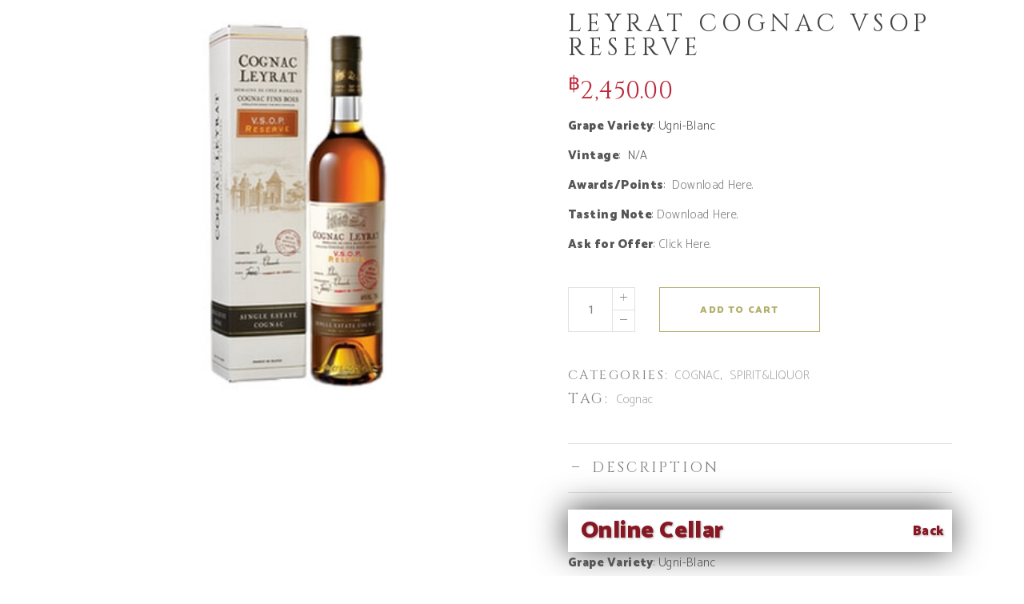

--- FILE ---
content_type: text/html; charset=UTF-8
request_url: https://comptoirfrancaisduvin.com/product/leyrat-cognac-vsop-reserve/
body_size: 21773
content:
<!DOCTYPE html>
<html dir="ltr" lang="en-US" prefix="og: https://ogp.me/ns#">
<head>
    
        <meta charset="UTF-8"/>
        <meta name="format-detection" content="telephone=no">
        <link rel="profile" href="https://gmpg.org/xfn/11" />
        
                <meta name="viewport" content="width=device-width,initial-scale=1,user-scalable=no">
        <title>LEYRAT COGNAC VSOP RESERVE - Comptoir Francais du Vin | High Quality Wine</title>
<script type="application/javascript">var eltdfAjaxUrl = "https://comptoirfrancaisduvin.com/wp-admin/admin-ajax.php"</script>
		<!-- All in One SEO 4.5.5 - aioseo.com -->
		<meta name="description" content="Grape Variety: Ugni-Blanc Vintage: N/A Awards/Points: Download Here. Tasting Note: Download Here. Ask for Offer: Click Here." />
		<meta name="robots" content="max-image-preview:large" />
		<link rel="canonical" href="https://comptoirfrancaisduvin.com/product/leyrat-cognac-vsop-reserve/" />
		<meta name="generator" content="All in One SEO (AIOSEO) 4.5.5" />
		<meta property="og:locale" content="en_US" />
		<meta property="og:site_name" content="Comptoir Francais du Vin | High Quality Wine - Wine" />
		<meta property="og:type" content="article" />
		<meta property="og:title" content="LEYRAT COGNAC VSOP RESERVE - Comptoir Francais du Vin | High Quality Wine" />
		<meta property="og:description" content="Grape Variety: Ugni-Blanc Vintage: N/A Awards/Points: Download Here. Tasting Note: Download Here. Ask for Offer: Click Here." />
		<meta property="og:url" content="https://comptoirfrancaisduvin.com/product/leyrat-cognac-vsop-reserve/" />
		<meta property="article:published_time" content="2021-03-05T09:06:49+00:00" />
		<meta property="article:modified_time" content="2025-11-21T09:38:38+00:00" />
		<meta name="twitter:card" content="summary_large_image" />
		<meta name="twitter:title" content="LEYRAT COGNAC VSOP RESERVE - Comptoir Francais du Vin | High Quality Wine" />
		<meta name="twitter:description" content="Grape Variety: Ugni-Blanc Vintage: N/A Awards/Points: Download Here. Tasting Note: Download Here. Ask for Offer: Click Here." />
		<script type="application/ld+json" class="aioseo-schema">
			{"@context":"https:\/\/schema.org","@graph":[{"@type":"BreadcrumbList","@id":"https:\/\/comptoirfrancaisduvin.com\/product\/leyrat-cognac-vsop-reserve\/#breadcrumblist","itemListElement":[{"@type":"ListItem","@id":"https:\/\/comptoirfrancaisduvin.com\/#listItem","position":1,"name":"Home","item":"https:\/\/comptoirfrancaisduvin.com\/","nextItem":"https:\/\/comptoirfrancaisduvin.com\/product\/leyrat-cognac-vsop-reserve\/#listItem"},{"@type":"ListItem","@id":"https:\/\/comptoirfrancaisduvin.com\/product\/leyrat-cognac-vsop-reserve\/#listItem","position":2,"name":"LEYRAT COGNAC VSOP RESERVE","previousItem":"https:\/\/comptoirfrancaisduvin.com\/#listItem"}]},{"@type":"ItemPage","@id":"https:\/\/comptoirfrancaisduvin.com\/product\/leyrat-cognac-vsop-reserve\/#itempage","url":"https:\/\/comptoirfrancaisduvin.com\/product\/leyrat-cognac-vsop-reserve\/","name":"LEYRAT COGNAC VSOP RESERVE - Comptoir Francais du Vin | High Quality Wine","description":"Grape Variety: Ugni-Blanc Vintage: N\/A Awards\/Points: Download Here. Tasting Note: Download Here. Ask for Offer: Click Here.","inLanguage":"en-US","isPartOf":{"@id":"https:\/\/comptoirfrancaisduvin.com\/#website"},"breadcrumb":{"@id":"https:\/\/comptoirfrancaisduvin.com\/product\/leyrat-cognac-vsop-reserve\/#breadcrumblist"},"image":{"@type":"ImageObject","url":"https:\/\/comptoirfrancaisduvin.com\/wp-content\/uploads\/2021\/03\/FineVSOP-1.jpg","@id":"https:\/\/comptoirfrancaisduvin.com\/product\/leyrat-cognac-vsop-reserve\/#mainImage","width":400,"height":366},"primaryImageOfPage":{"@id":"https:\/\/comptoirfrancaisduvin.com\/product\/leyrat-cognac-vsop-reserve\/#mainImage"},"datePublished":"2021-03-05T16:06:49+07:00","dateModified":"2025-11-21T16:38:38+07:00"},{"@type":"Organization","@id":"https:\/\/comptoirfrancaisduvin.com\/#organization","name":"Comptoir Francais du Vin | High Quality Wine","url":"https:\/\/comptoirfrancaisduvin.com\/"},{"@type":"WebSite","@id":"https:\/\/comptoirfrancaisduvin.com\/#website","url":"https:\/\/comptoirfrancaisduvin.com\/","name":"Comptoir Francais du Vin | High Quality Wine","description":"Wine","inLanguage":"en-US","publisher":{"@id":"https:\/\/comptoirfrancaisduvin.com\/#organization"}}]}
		</script>
		<!-- All in One SEO -->

<link rel='dns-prefetch' href='//maps.googleapis.com' />
<link rel='dns-prefetch' href='//fonts.googleapis.com' />
<link rel="alternate" type="application/rss+xml" title="Comptoir Francais du Vin | High Quality Wine &raquo; Feed" href="https://comptoirfrancaisduvin.com/feed/" />
<link rel="alternate" type="application/rss+xml" title="Comptoir Francais du Vin | High Quality Wine &raquo; Comments Feed" href="https://comptoirfrancaisduvin.com/comments/feed/" />
<script type="text/javascript">
/* <![CDATA[ */
window._wpemojiSettings = {"baseUrl":"https:\/\/s.w.org\/images\/core\/emoji\/14.0.0\/72x72\/","ext":".png","svgUrl":"https:\/\/s.w.org\/images\/core\/emoji\/14.0.0\/svg\/","svgExt":".svg","source":{"concatemoji":"https:\/\/comptoirfrancaisduvin.com\/wp-includes\/js\/wp-emoji-release.min.js?ver=6.4.7"}};
/*! This file is auto-generated */
!function(i,n){var o,s,e;function c(e){try{var t={supportTests:e,timestamp:(new Date).valueOf()};sessionStorage.setItem(o,JSON.stringify(t))}catch(e){}}function p(e,t,n){e.clearRect(0,0,e.canvas.width,e.canvas.height),e.fillText(t,0,0);var t=new Uint32Array(e.getImageData(0,0,e.canvas.width,e.canvas.height).data),r=(e.clearRect(0,0,e.canvas.width,e.canvas.height),e.fillText(n,0,0),new Uint32Array(e.getImageData(0,0,e.canvas.width,e.canvas.height).data));return t.every(function(e,t){return e===r[t]})}function u(e,t,n){switch(t){case"flag":return n(e,"\ud83c\udff3\ufe0f\u200d\u26a7\ufe0f","\ud83c\udff3\ufe0f\u200b\u26a7\ufe0f")?!1:!n(e,"\ud83c\uddfa\ud83c\uddf3","\ud83c\uddfa\u200b\ud83c\uddf3")&&!n(e,"\ud83c\udff4\udb40\udc67\udb40\udc62\udb40\udc65\udb40\udc6e\udb40\udc67\udb40\udc7f","\ud83c\udff4\u200b\udb40\udc67\u200b\udb40\udc62\u200b\udb40\udc65\u200b\udb40\udc6e\u200b\udb40\udc67\u200b\udb40\udc7f");case"emoji":return!n(e,"\ud83e\udef1\ud83c\udffb\u200d\ud83e\udef2\ud83c\udfff","\ud83e\udef1\ud83c\udffb\u200b\ud83e\udef2\ud83c\udfff")}return!1}function f(e,t,n){var r="undefined"!=typeof WorkerGlobalScope&&self instanceof WorkerGlobalScope?new OffscreenCanvas(300,150):i.createElement("canvas"),a=r.getContext("2d",{willReadFrequently:!0}),o=(a.textBaseline="top",a.font="600 32px Arial",{});return e.forEach(function(e){o[e]=t(a,e,n)}),o}function t(e){var t=i.createElement("script");t.src=e,t.defer=!0,i.head.appendChild(t)}"undefined"!=typeof Promise&&(o="wpEmojiSettingsSupports",s=["flag","emoji"],n.supports={everything:!0,everythingExceptFlag:!0},e=new Promise(function(e){i.addEventListener("DOMContentLoaded",e,{once:!0})}),new Promise(function(t){var n=function(){try{var e=JSON.parse(sessionStorage.getItem(o));if("object"==typeof e&&"number"==typeof e.timestamp&&(new Date).valueOf()<e.timestamp+604800&&"object"==typeof e.supportTests)return e.supportTests}catch(e){}return null}();if(!n){if("undefined"!=typeof Worker&&"undefined"!=typeof OffscreenCanvas&&"undefined"!=typeof URL&&URL.createObjectURL&&"undefined"!=typeof Blob)try{var e="postMessage("+f.toString()+"("+[JSON.stringify(s),u.toString(),p.toString()].join(",")+"));",r=new Blob([e],{type:"text/javascript"}),a=new Worker(URL.createObjectURL(r),{name:"wpTestEmojiSupports"});return void(a.onmessage=function(e){c(n=e.data),a.terminate(),t(n)})}catch(e){}c(n=f(s,u,p))}t(n)}).then(function(e){for(var t in e)n.supports[t]=e[t],n.supports.everything=n.supports.everything&&n.supports[t],"flag"!==t&&(n.supports.everythingExceptFlag=n.supports.everythingExceptFlag&&n.supports[t]);n.supports.everythingExceptFlag=n.supports.everythingExceptFlag&&!n.supports.flag,n.DOMReady=!1,n.readyCallback=function(){n.DOMReady=!0}}).then(function(){return e}).then(function(){var e;n.supports.everything||(n.readyCallback(),(e=n.source||{}).concatemoji?t(e.concatemoji):e.wpemoji&&e.twemoji&&(t(e.twemoji),t(e.wpemoji)))}))}((window,document),window._wpemojiSettings);
/* ]]> */
</script>
<style id='wp-emoji-styles-inline-css' type='text/css'>

	img.wp-smiley, img.emoji {
		display: inline !important;
		border: none !important;
		box-shadow: none !important;
		height: 1em !important;
		width: 1em !important;
		margin: 0 0.07em !important;
		vertical-align: -0.1em !important;
		background: none !important;
		padding: 0 !important;
	}
</style>
<link rel='stylesheet' id='wp-block-library-css' href='https://comptoirfrancaisduvin.com/wp-includes/css/dist/block-library/style.min.css?ver=6.4.7' type='text/css' media='all' />
<style id='classic-theme-styles-inline-css' type='text/css'>
/*! This file is auto-generated */
.wp-block-button__link{color:#fff;background-color:#32373c;border-radius:9999px;box-shadow:none;text-decoration:none;padding:calc(.667em + 2px) calc(1.333em + 2px);font-size:1.125em}.wp-block-file__button{background:#32373c;color:#fff;text-decoration:none}
</style>
<style id='global-styles-inline-css' type='text/css'>
body{--wp--preset--color--black: #000000;--wp--preset--color--cyan-bluish-gray: #abb8c3;--wp--preset--color--white: #ffffff;--wp--preset--color--pale-pink: #f78da7;--wp--preset--color--vivid-red: #cf2e2e;--wp--preset--color--luminous-vivid-orange: #ff6900;--wp--preset--color--luminous-vivid-amber: #fcb900;--wp--preset--color--light-green-cyan: #7bdcb5;--wp--preset--color--vivid-green-cyan: #00d084;--wp--preset--color--pale-cyan-blue: #8ed1fc;--wp--preset--color--vivid-cyan-blue: #0693e3;--wp--preset--color--vivid-purple: #9b51e0;--wp--preset--gradient--vivid-cyan-blue-to-vivid-purple: linear-gradient(135deg,rgba(6,147,227,1) 0%,rgb(155,81,224) 100%);--wp--preset--gradient--light-green-cyan-to-vivid-green-cyan: linear-gradient(135deg,rgb(122,220,180) 0%,rgb(0,208,130) 100%);--wp--preset--gradient--luminous-vivid-amber-to-luminous-vivid-orange: linear-gradient(135deg,rgba(252,185,0,1) 0%,rgba(255,105,0,1) 100%);--wp--preset--gradient--luminous-vivid-orange-to-vivid-red: linear-gradient(135deg,rgba(255,105,0,1) 0%,rgb(207,46,46) 100%);--wp--preset--gradient--very-light-gray-to-cyan-bluish-gray: linear-gradient(135deg,rgb(238,238,238) 0%,rgb(169,184,195) 100%);--wp--preset--gradient--cool-to-warm-spectrum: linear-gradient(135deg,rgb(74,234,220) 0%,rgb(151,120,209) 20%,rgb(207,42,186) 40%,rgb(238,44,130) 60%,rgb(251,105,98) 80%,rgb(254,248,76) 100%);--wp--preset--gradient--blush-light-purple: linear-gradient(135deg,rgb(255,206,236) 0%,rgb(152,150,240) 100%);--wp--preset--gradient--blush-bordeaux: linear-gradient(135deg,rgb(254,205,165) 0%,rgb(254,45,45) 50%,rgb(107,0,62) 100%);--wp--preset--gradient--luminous-dusk: linear-gradient(135deg,rgb(255,203,112) 0%,rgb(199,81,192) 50%,rgb(65,88,208) 100%);--wp--preset--gradient--pale-ocean: linear-gradient(135deg,rgb(255,245,203) 0%,rgb(182,227,212) 50%,rgb(51,167,181) 100%);--wp--preset--gradient--electric-grass: linear-gradient(135deg,rgb(202,248,128) 0%,rgb(113,206,126) 100%);--wp--preset--gradient--midnight: linear-gradient(135deg,rgb(2,3,129) 0%,rgb(40,116,252) 100%);--wp--preset--font-size--small: 13px;--wp--preset--font-size--medium: 20px;--wp--preset--font-size--large: 36px;--wp--preset--font-size--x-large: 42px;--wp--preset--spacing--20: 0.44rem;--wp--preset--spacing--30: 0.67rem;--wp--preset--spacing--40: 1rem;--wp--preset--spacing--50: 1.5rem;--wp--preset--spacing--60: 2.25rem;--wp--preset--spacing--70: 3.38rem;--wp--preset--spacing--80: 5.06rem;--wp--preset--shadow--natural: 6px 6px 9px rgba(0, 0, 0, 0.2);--wp--preset--shadow--deep: 12px 12px 50px rgba(0, 0, 0, 0.4);--wp--preset--shadow--sharp: 6px 6px 0px rgba(0, 0, 0, 0.2);--wp--preset--shadow--outlined: 6px 6px 0px -3px rgba(255, 255, 255, 1), 6px 6px rgba(0, 0, 0, 1);--wp--preset--shadow--crisp: 6px 6px 0px rgba(0, 0, 0, 1);}:where(.is-layout-flex){gap: 0.5em;}:where(.is-layout-grid){gap: 0.5em;}body .is-layout-flow > .alignleft{float: left;margin-inline-start: 0;margin-inline-end: 2em;}body .is-layout-flow > .alignright{float: right;margin-inline-start: 2em;margin-inline-end: 0;}body .is-layout-flow > .aligncenter{margin-left: auto !important;margin-right: auto !important;}body .is-layout-constrained > .alignleft{float: left;margin-inline-start: 0;margin-inline-end: 2em;}body .is-layout-constrained > .alignright{float: right;margin-inline-start: 2em;margin-inline-end: 0;}body .is-layout-constrained > .aligncenter{margin-left: auto !important;margin-right: auto !important;}body .is-layout-constrained > :where(:not(.alignleft):not(.alignright):not(.alignfull)){max-width: var(--wp--style--global--content-size);margin-left: auto !important;margin-right: auto !important;}body .is-layout-constrained > .alignwide{max-width: var(--wp--style--global--wide-size);}body .is-layout-flex{display: flex;}body .is-layout-flex{flex-wrap: wrap;align-items: center;}body .is-layout-flex > *{margin: 0;}body .is-layout-grid{display: grid;}body .is-layout-grid > *{margin: 0;}:where(.wp-block-columns.is-layout-flex){gap: 2em;}:where(.wp-block-columns.is-layout-grid){gap: 2em;}:where(.wp-block-post-template.is-layout-flex){gap: 1.25em;}:where(.wp-block-post-template.is-layout-grid){gap: 1.25em;}.has-black-color{color: var(--wp--preset--color--black) !important;}.has-cyan-bluish-gray-color{color: var(--wp--preset--color--cyan-bluish-gray) !important;}.has-white-color{color: var(--wp--preset--color--white) !important;}.has-pale-pink-color{color: var(--wp--preset--color--pale-pink) !important;}.has-vivid-red-color{color: var(--wp--preset--color--vivid-red) !important;}.has-luminous-vivid-orange-color{color: var(--wp--preset--color--luminous-vivid-orange) !important;}.has-luminous-vivid-amber-color{color: var(--wp--preset--color--luminous-vivid-amber) !important;}.has-light-green-cyan-color{color: var(--wp--preset--color--light-green-cyan) !important;}.has-vivid-green-cyan-color{color: var(--wp--preset--color--vivid-green-cyan) !important;}.has-pale-cyan-blue-color{color: var(--wp--preset--color--pale-cyan-blue) !important;}.has-vivid-cyan-blue-color{color: var(--wp--preset--color--vivid-cyan-blue) !important;}.has-vivid-purple-color{color: var(--wp--preset--color--vivid-purple) !important;}.has-black-background-color{background-color: var(--wp--preset--color--black) !important;}.has-cyan-bluish-gray-background-color{background-color: var(--wp--preset--color--cyan-bluish-gray) !important;}.has-white-background-color{background-color: var(--wp--preset--color--white) !important;}.has-pale-pink-background-color{background-color: var(--wp--preset--color--pale-pink) !important;}.has-vivid-red-background-color{background-color: var(--wp--preset--color--vivid-red) !important;}.has-luminous-vivid-orange-background-color{background-color: var(--wp--preset--color--luminous-vivid-orange) !important;}.has-luminous-vivid-amber-background-color{background-color: var(--wp--preset--color--luminous-vivid-amber) !important;}.has-light-green-cyan-background-color{background-color: var(--wp--preset--color--light-green-cyan) !important;}.has-vivid-green-cyan-background-color{background-color: var(--wp--preset--color--vivid-green-cyan) !important;}.has-pale-cyan-blue-background-color{background-color: var(--wp--preset--color--pale-cyan-blue) !important;}.has-vivid-cyan-blue-background-color{background-color: var(--wp--preset--color--vivid-cyan-blue) !important;}.has-vivid-purple-background-color{background-color: var(--wp--preset--color--vivid-purple) !important;}.has-black-border-color{border-color: var(--wp--preset--color--black) !important;}.has-cyan-bluish-gray-border-color{border-color: var(--wp--preset--color--cyan-bluish-gray) !important;}.has-white-border-color{border-color: var(--wp--preset--color--white) !important;}.has-pale-pink-border-color{border-color: var(--wp--preset--color--pale-pink) !important;}.has-vivid-red-border-color{border-color: var(--wp--preset--color--vivid-red) !important;}.has-luminous-vivid-orange-border-color{border-color: var(--wp--preset--color--luminous-vivid-orange) !important;}.has-luminous-vivid-amber-border-color{border-color: var(--wp--preset--color--luminous-vivid-amber) !important;}.has-light-green-cyan-border-color{border-color: var(--wp--preset--color--light-green-cyan) !important;}.has-vivid-green-cyan-border-color{border-color: var(--wp--preset--color--vivid-green-cyan) !important;}.has-pale-cyan-blue-border-color{border-color: var(--wp--preset--color--pale-cyan-blue) !important;}.has-vivid-cyan-blue-border-color{border-color: var(--wp--preset--color--vivid-cyan-blue) !important;}.has-vivid-purple-border-color{border-color: var(--wp--preset--color--vivid-purple) !important;}.has-vivid-cyan-blue-to-vivid-purple-gradient-background{background: var(--wp--preset--gradient--vivid-cyan-blue-to-vivid-purple) !important;}.has-light-green-cyan-to-vivid-green-cyan-gradient-background{background: var(--wp--preset--gradient--light-green-cyan-to-vivid-green-cyan) !important;}.has-luminous-vivid-amber-to-luminous-vivid-orange-gradient-background{background: var(--wp--preset--gradient--luminous-vivid-amber-to-luminous-vivid-orange) !important;}.has-luminous-vivid-orange-to-vivid-red-gradient-background{background: var(--wp--preset--gradient--luminous-vivid-orange-to-vivid-red) !important;}.has-very-light-gray-to-cyan-bluish-gray-gradient-background{background: var(--wp--preset--gradient--very-light-gray-to-cyan-bluish-gray) !important;}.has-cool-to-warm-spectrum-gradient-background{background: var(--wp--preset--gradient--cool-to-warm-spectrum) !important;}.has-blush-light-purple-gradient-background{background: var(--wp--preset--gradient--blush-light-purple) !important;}.has-blush-bordeaux-gradient-background{background: var(--wp--preset--gradient--blush-bordeaux) !important;}.has-luminous-dusk-gradient-background{background: var(--wp--preset--gradient--luminous-dusk) !important;}.has-pale-ocean-gradient-background{background: var(--wp--preset--gradient--pale-ocean) !important;}.has-electric-grass-gradient-background{background: var(--wp--preset--gradient--electric-grass) !important;}.has-midnight-gradient-background{background: var(--wp--preset--gradient--midnight) !important;}.has-small-font-size{font-size: var(--wp--preset--font-size--small) !important;}.has-medium-font-size{font-size: var(--wp--preset--font-size--medium) !important;}.has-large-font-size{font-size: var(--wp--preset--font-size--large) !important;}.has-x-large-font-size{font-size: var(--wp--preset--font-size--x-large) !important;}
.wp-block-navigation a:where(:not(.wp-element-button)){color: inherit;}
:where(.wp-block-post-template.is-layout-flex){gap: 1.25em;}:where(.wp-block-post-template.is-layout-grid){gap: 1.25em;}
:where(.wp-block-columns.is-layout-flex){gap: 2em;}:where(.wp-block-columns.is-layout-grid){gap: 2em;}
.wp-block-pullquote{font-size: 1.5em;line-height: 1.6;}
</style>
<link rel='stylesheet' id='woocommerce-conditional-product-fees-for-checkout-css' href='https://comptoirfrancaisduvin.com/wp-content/plugins/woo-conditional-product-fees-for-checkout/public/css/woocommerce-conditional-product-fees-for-checkout-public.css?ver=4.2.0' type='text/css' media='all' />
<link rel='stylesheet' id='contact-form-7-css' href='https://comptoirfrancaisduvin.com/wp-content/plugins/contact-form-7/includes/css/styles.css?ver=5.8.3' type='text/css' media='all' />
<link rel='stylesheet' id='rs-plugin-settings-css' href='https://comptoirfrancaisduvin.com/wp-content/plugins/revslider/public/assets/css/settings.css?ver=5.4.5.2' type='text/css' media='all' />
<style id='rs-plugin-settings-inline-css' type='text/css'>
#rs-demo-id {}
</style>
<link rel='stylesheet' id='swf_styles-css' href='https://comptoirfrancaisduvin.com/wp-content/plugins/simple-woocommerce-favourites/assets/styles/swf_styles.css?ver=2.1' type='text/css' media='all' />
<style id='woocommerce-inline-inline-css' type='text/css'>
.woocommerce form .form-row .required { visibility: visible; }
</style>
<link rel='stylesheet' id='vino_elated_default_style-css' href='https://comptoirfrancaisduvin.com/wp-content/themes/vino/style.css?ver=6.4.7' type='text/css' media='all' />
<link rel='stylesheet' id='vino_elated_modules-css' href='https://comptoirfrancaisduvin.com/wp-content/themes/vino/assets/css/modules.min.css?ver=6.4.7' type='text/css' media='all' />
<style id='vino_elated_modules-inline-css' type='text/css'>
body:not(.page-template-coming-soon-page) .eltdf-smooth-transition-loader { display: none !important;}
.page-template-coming-soon-page .eltdf-smooth-transition-loader .eltdf-vino-spinner {top: -47px; left: -1px;}
 
.widget.eltdf-image-widget, .widget.eltdf-separator-widget  {
display:none;
}

.eltdf-side-menu-button-opener {
display:none;
}

.eltdf-position-right {
min-width: 88px;
}

.eltdf-breadcrumbs-holder {
display: none !important;
}

.eltdf-mobile-logo-wrapper img {
   height: 72px !important;
   margin-top: 8px;
}

.eltdf-title-subtitle-holder span {
    color: #fff;
    position: absolute;
    left: calc(50% - 64px);
    top: calc(50% - 20px);
    font-size: 32px !important;
    font-weight: 500;
    font-family: Catamaran,sans-serif;
}

footer .eltdf-footer-bottom-holder, footer .eltdf-footer-top-holder {
background-color: #8d7f6b !important;
}

footer .eltdf-footer-top:not(.eltdf-footer-top-full) .eltdf-container-inner {
padding: 16px 0 0 0 !important;
}

@media only screen and (max-width: 600px) {
.eltdf-interactive-info-box .eltdf-iib-text-holder {
display: none !important;
}
}

.eltdf-dark-logo {
    margin-top: 72px !important;
    width: 148px !important;
}

.eltdf-light-logo {
    position: absolute !important;
    top: 350px  !important;
    min-width: 240px  !important;
    height: 120px  !important;
}

.eltdf-main-menu span {
  color: #333;
}

.eltdf-position-right-inner { 
}

.eltdf-title-subtitle-holder {
height: 100%;
}


@media only screen and (max-width: 1024px) {
.eltdf-title.eltdf-breadcrumbs-type {
height: 96px !important;
background-size: cover; 
}

.eltdf-title-subtitle-holder span {
    color: #fff;
    position: absolute;
    left: 8px;
    top: 8px;
    font-size: 16px !important;
}
}

.eltdf-title-image {
display: none !important;
}
 
.eltdf-logo-wrapper a img.eltdf-normal-logo {
  transform: scale(0.75);
}

.eltdf-woo-single-page .eltdf-single-product-summary .price>.woocommerce-Price-amount {
color: #bb2839 !important;
}

.eltdf-search-opener {
display: none;
}

.eltdf-dark-header .eltdf-page-header>div:not(.eltdf-sticky-header):not(.fixed) .eltdf-shopping-cart-holder .eltdf-header-cart .eltdf-cart-number span, .eltdf-light-header .eltdf-page-header>div:not(.eltdf-sticky-header):not(.fixed) .eltdf-shopping-cart-holder .eltdf-header-cart {
color: gray !important;
}

.eltdf-cart-number span {
color: #fff !important;
}

.menu-item-12308 a {
color: #fff !important;
}
</style>
<link rel='stylesheet' id='eltdf_font_awesome-css' href='https://comptoirfrancaisduvin.com/wp-content/themes/vino/assets/css/font-awesome/css/font-awesome.min.css?ver=6.4.7' type='text/css' media='all' />
<link rel='stylesheet' id='eltdf_font_elegant-css' href='https://comptoirfrancaisduvin.com/wp-content/themes/vino/assets/css/elegant-icons/style.min.css?ver=6.4.7' type='text/css' media='all' />
<link rel='stylesheet' id='eltdf_ion_icons-css' href='https://comptoirfrancaisduvin.com/wp-content/themes/vino/assets/css/ion-icons/css/ionicons.min.css?ver=6.4.7' type='text/css' media='all' />
<link rel='stylesheet' id='eltdf_linea_icons-css' href='https://comptoirfrancaisduvin.com/wp-content/themes/vino/assets/css/linea-icons/style.css?ver=6.4.7' type='text/css' media='all' />
<link rel='stylesheet' id='eltdf_linear_icons-css' href='https://comptoirfrancaisduvin.com/wp-content/themes/vino/assets/css/linear-icons/style.css?ver=6.4.7' type='text/css' media='all' />
<link rel='stylesheet' id='eltdf_dripicons-css' href='https://comptoirfrancaisduvin.com/wp-content/themes/vino/assets/css/dripicons/dripicons.css?ver=6.4.7' type='text/css' media='all' />
<link rel='stylesheet' id='mediaelement-css' href='https://comptoirfrancaisduvin.com/wp-includes/js/mediaelement/mediaelementplayer-legacy.min.css?ver=4.2.17' type='text/css' media='all' />
<link rel='stylesheet' id='wp-mediaelement-css' href='https://comptoirfrancaisduvin.com/wp-includes/js/mediaelement/wp-mediaelement.min.css?ver=6.4.7' type='text/css' media='all' />
<link rel='stylesheet' id='vino_elated_woo-css' href='https://comptoirfrancaisduvin.com/wp-content/themes/vino/assets/css/woocommerce.min.css?ver=6.4.7' type='text/css' media='all' />
<link rel='stylesheet' id='vino_elated_modules_responsive-css' href='https://comptoirfrancaisduvin.com/wp-content/themes/vino/assets/css/modules-responsive.min.css?ver=6.4.7' type='text/css' media='all' />
<link rel='stylesheet' id='vino_elated_woo_responsive-css' href='https://comptoirfrancaisduvin.com/wp-content/themes/vino/assets/css/woocommerce-responsive.min.css?ver=6.4.7' type='text/css' media='all' />
<link rel='stylesheet' id='vino_elated_style_dynamic_responsive-css' href='https://comptoirfrancaisduvin.com/wp-content/themes/vino/assets/css/style_dynamic_responsive.css?ver=1590220189' type='text/css' media='all' />
<link rel='stylesheet' id='vino_elated_style_dynamic-css' href='https://comptoirfrancaisduvin.com/wp-content/themes/vino/assets/css/style_dynamic.css?ver=1590220189' type='text/css' media='all' />
<link rel='stylesheet' id='js_composer_front-css' href='https://comptoirfrancaisduvin.com/wp-content/plugins/js_composer/assets/css/js_composer.min.css?ver=5.2.1' type='text/css' media='all' />
<link rel='stylesheet' id='vino_elated_google_fonts-css' href='https://fonts.googleapis.com/css?family=Catamaran%3A100%2C300%2C400%2C400italic%2C500%2C900%2C900italic%3B%7CCinzel%3A100%2C300%2C400%2C400italic%2C500%2C900%2C900italic%3B%7COld+Standard+TT%3A100%2C300%2C400%2C400italic%2C500%2C900%2C900italic%3B%7CCatamaran%3A100%2C300%2C400%2C400italic%2C500%2C900%2C900italic%3B%7CUbuntu%3A100%2C300%2C400%2C400italic%2C500%2C900%2C900italic%3B%7COld+Standard+TT%3A100%2C300%2C400%2C400italic%2C500%2C900%2C900italic%3B&#038;subset=latin-ext&#038;ver=1.0.0' type='text/css' media='all' />
<link rel='stylesheet' id='alg-wc-checkout-files-upload-ajax-css' href='https://comptoirfrancaisduvin.com/wp-content/plugins/checkout-files-upload-woocommerce/includes/css/alg-wc-checkout-files-upload-ajax.css?ver=2.1.5' type='text/css' media='all' />
<script type="text/javascript" src="https://comptoirfrancaisduvin.com/wp-includes/js/jquery/jquery.min.js?ver=3.7.1" id="jquery-core-js"></script>
<script type="text/javascript" src="https://comptoirfrancaisduvin.com/wp-includes/js/jquery/jquery-migrate.min.js?ver=3.4.1" id="jquery-migrate-js"></script>
<script type="text/javascript" src="https://comptoirfrancaisduvin.com/wp-content/plugins/woo-conditional-product-fees-for-checkout/public/js/woocommerce-conditional-product-fees-for-checkout-public.js?ver=4.2.0" id="woocommerce-conditional-product-fees-for-checkout-js"></script>
<script type="text/javascript" src="https://comptoirfrancaisduvin.com/wp-content/plugins/revslider/public/assets/js/jquery.themepunch.tools.min.js?ver=5.4.5.2" id="tp-tools-js"></script>
<script type="text/javascript" src="https://comptoirfrancaisduvin.com/wp-content/plugins/revslider/public/assets/js/jquery.themepunch.revolution.min.js?ver=5.4.5.2" id="revmin-js"></script>
<script type="text/javascript" id="swf_script-js-extra">
/* <![CDATA[ */
var swfAjax = {"ajaxurl":"https:\/\/comptoirfrancaisduvin.com\/wp-admin\/admin-ajax.php","nonce":"e27b72f8f4"};
/* ]]> */
</script>
<script type="text/javascript" src="https://comptoirfrancaisduvin.com/wp-content/plugins/simple-woocommerce-favourites/assets/js/add-to-favourites.js?ver=2.1" id="swf_script-js"></script>
<script type="text/javascript" src="https://comptoirfrancaisduvin.com/wp-content/plugins/woocommerce/assets/js/jquery-blockui/jquery.blockUI.min.js?ver=2.7.0-wc.8.3.3" id="jquery-blockui-js" data-wp-strategy="defer"></script>
<script type="text/javascript" id="wc-add-to-cart-js-extra">
/* <![CDATA[ */
var wc_add_to_cart_params = {"ajax_url":"\/wp-admin\/admin-ajax.php","wc_ajax_url":"\/?wc-ajax=%%endpoint%%","i18n_view_cart":"View cart","cart_url":"https:\/\/comptoirfrancaisduvin.com\/cart\/","is_cart":"","cart_redirect_after_add":"yes"};
/* ]]> */
</script>
<script type="text/javascript" src="https://comptoirfrancaisduvin.com/wp-content/plugins/woocommerce/assets/js/frontend/add-to-cart.min.js?ver=8.3.3" id="wc-add-to-cart-js" data-wp-strategy="defer"></script>
<script type="text/javascript" id="wc-single-product-js-extra">
/* <![CDATA[ */
var wc_single_product_params = {"i18n_required_rating_text":"Please select a rating","review_rating_required":"yes","flexslider":{"rtl":false,"animation":"slide","smoothHeight":true,"directionNav":false,"controlNav":"thumbnails","slideshow":false,"animationSpeed":500,"animationLoop":false,"allowOneSlide":false},"zoom_enabled":"","zoom_options":[],"photoswipe_enabled":"","photoswipe_options":{"shareEl":false,"closeOnScroll":false,"history":false,"hideAnimationDuration":0,"showAnimationDuration":0},"flexslider_enabled":""};
/* ]]> */
</script>
<script type="text/javascript" src="https://comptoirfrancaisduvin.com/wp-content/plugins/woocommerce/assets/js/frontend/single-product.min.js?ver=8.3.3" id="wc-single-product-js" defer="defer" data-wp-strategy="defer"></script>
<script type="text/javascript" src="https://comptoirfrancaisduvin.com/wp-content/plugins/woocommerce/assets/js/js-cookie/js.cookie.min.js?ver=2.1.4-wc.8.3.3" id="js-cookie-js" defer="defer" data-wp-strategy="defer"></script>
<script type="text/javascript" id="woocommerce-js-extra">
/* <![CDATA[ */
var woocommerce_params = {"ajax_url":"\/wp-admin\/admin-ajax.php","wc_ajax_url":"\/?wc-ajax=%%endpoint%%"};
/* ]]> */
</script>
<script type="text/javascript" src="https://comptoirfrancaisduvin.com/wp-content/plugins/woocommerce/assets/js/frontend/woocommerce.min.js?ver=8.3.3" id="woocommerce-js" defer="defer" data-wp-strategy="defer"></script>
<script type="text/javascript" src="https://comptoirfrancaisduvin.com/wp-content/plugins/js_composer/assets/js/vendors/woocommerce-add-to-cart.js?ver=5.2.1" id="vc_woocommerce-add-to-cart-js-js"></script>
<script type="text/javascript" src="https://comptoirfrancaisduvin.com/wp-content/plugins/woocommerce/assets/js/select2/select2.full.min.js?ver=4.0.3-wc.8.3.3" id="select2-js" defer="defer" data-wp-strategy="defer"></script>
<script type="text/javascript" id="alg-wc-checkout-files-upload-ajax-js-extra">
/* <![CDATA[ */
var ajax_object = {"ajax_url":"https:\/\/comptoirfrancaisduvin.com\/wp-admin\/admin-ajax.php"};
var alg_wc_checkout_files_upload = {"max_file_size":"31457280","max_file_size_exceeded_message":"Allowed file size exceeded (maximum 30 MB).","progress_bar_enabled":"1"};
/* ]]> */
</script>
<script type="text/javascript" src="https://comptoirfrancaisduvin.com/wp-content/plugins/checkout-files-upload-woocommerce/includes/js/alg-wc-checkout-files-upload-ajax.js?ver=2.1.5" id="alg-wc-checkout-files-upload-ajax-js"></script>
<link rel="https://api.w.org/" href="https://comptoirfrancaisduvin.com/wp-json/" /><link rel="alternate" type="application/json" href="https://comptoirfrancaisduvin.com/wp-json/wp/v2/product/13568" /><link rel="EditURI" type="application/rsd+xml" title="RSD" href="https://comptoirfrancaisduvin.com/xmlrpc.php?rsd" />
<meta name="generator" content="WordPress 6.4.7" />
<meta name="generator" content="WooCommerce 8.3.3" />
<link rel='shortlink' href='https://comptoirfrancaisduvin.com/?p=13568' />
<link rel="alternate" type="application/json+oembed" href="https://comptoirfrancaisduvin.com/wp-json/oembed/1.0/embed?url=https%3A%2F%2Fcomptoirfrancaisduvin.com%2Fproduct%2Fleyrat-cognac-vsop-reserve%2F" />
<link rel="alternate" type="text/xml+oembed" href="https://comptoirfrancaisduvin.com/wp-json/oembed/1.0/embed?url=https%3A%2F%2Fcomptoirfrancaisduvin.com%2Fproduct%2Fleyrat-cognac-vsop-reserve%2F&#038;format=xml" />
<script src="https://cdnjs.cloudflare.com/ajax/libs/masonry/3.3.1/masonry.pkgd.min.js"></script>

<script>
jQuery.browser = {};
(function () {
    jQuery.browser.msie = false;
    jQuery.browser.version = 0;
    if (navigator.userAgent.match(/MSIE ([0-9]+)\./)) {
        jQuery.browser.msie = true;
        jQuery.browser.version = RegExp.$1;
    }
})();
console.log("wpcode exec");
</script>
<style>
	.woocommerce-Price-amount { 
	display:block!important;
	}
	

body {
    color: #555555;
}
	
h1,h2,h3 {
    color: #444444;
}
</style>
 <!-- OneAll.com / Social Login for WordPress / v5.7 -->
<script data-cfasync="false" type="text/javascript">
 (function() {
  var oa = document.createElement('script'); oa.type = 'text/javascript';
  oa.async = true; oa.src = 'https://comptoirfrancaisduvincom.api.oneall.com/socialize/library.js';
  var s = document.getElementsByTagName('script')[0]; s.parentNode.insertBefore(oa, s);
 })();
</script>
<style>.oneall_social_login + p.comment-notes{margin-top: 10px !important;}#login #loginform .oneall_social_login{background-color: rgba(0, 0, 0, 0.04);padding: 10px 10px 0 10px;margin-bottom: 10px;border: 1px solid rgba(0, 0, 0, 0.06);border-radius: 4px;}</style>	<noscript><style>.woocommerce-product-gallery{ opacity: 1 !important; }</style></noscript>
	<meta name="generator" content="Powered by Visual Composer - drag and drop page builder for WordPress."/>
<!--[if lte IE 9]><link rel="stylesheet" type="text/css" href="https://comptoirfrancaisduvin.com/wp-content/plugins/js_composer/assets/css/vc_lte_ie9.min.css" media="screen"><![endif]--><meta name="generator" content="Powered by Slider Revolution 5.4.5.2 - responsive, Mobile-Friendly Slider Plugin for WordPress with comfortable drag and drop interface." />
<script type="text/javascript">function setREVStartSize(e){
				try{ var i=jQuery(window).width(),t=9999,r=0,n=0,l=0,f=0,s=0,h=0;					
					if(e.responsiveLevels&&(jQuery.each(e.responsiveLevels,function(e,f){f>i&&(t=r=f,l=e),i>f&&f>r&&(r=f,n=e)}),t>r&&(l=n)),f=e.gridheight[l]||e.gridheight[0]||e.gridheight,s=e.gridwidth[l]||e.gridwidth[0]||e.gridwidth,h=i/s,h=h>1?1:h,f=Math.round(h*f),"fullscreen"==e.sliderLayout){var u=(e.c.width(),jQuery(window).height());if(void 0!=e.fullScreenOffsetContainer){var c=e.fullScreenOffsetContainer.split(",");if (c) jQuery.each(c,function(e,i){u=jQuery(i).length>0?u-jQuery(i).outerHeight(!0):u}),e.fullScreenOffset.split("%").length>1&&void 0!=e.fullScreenOffset&&e.fullScreenOffset.length>0?u-=jQuery(window).height()*parseInt(e.fullScreenOffset,0)/100:void 0!=e.fullScreenOffset&&e.fullScreenOffset.length>0&&(u-=parseInt(e.fullScreenOffset,0))}f=u}else void 0!=e.minHeight&&f<e.minHeight&&(f=e.minHeight);e.c.closest(".rev_slider_wrapper").css({height:f})					
				}catch(d){console.log("Failure at Presize of Slider:"+d)}
			};</script>
		<style type="text/css" id="wp-custom-css">
			.eltdf-title.eltdf-breadcrumbs-type.eltdf-has-background.eltdf-content-left-alignment.eltdf-title-image-not-responsive {
/*	background-size: contain;
	height: 172px !important;
	*/
	margin-bottom: 56px;
	background-position: right;
	
}


img.eltdf-light-logo {
	height: 98px !important;
	top: 308px !important;
}

body.single-product h1.eltdf-title-text.entry-title {
	display: none !important;
}

.wpd-av h2 {
	font-size: 22px !important;
}
 

.eltdf-sticky-header .eltdf-position-left {
	overflow:hidden !important;
}

#media_image-2 > a > img {
	border-radius: 16px;
  width: 180px;
  margin-bottom: 32px;
}

.woocommerce-Price-amount.amount {
	display: none;
}		</style>
		<noscript><style type="text/css"> .wpb_animate_when_almost_visible { opacity: 1; }</style></noscript><style id="wpforms-css-vars-root">
				:root {
					--wpforms-field-border-radius: 3px;
--wpforms-field-background-color: #ffffff;
--wpforms-field-border-color: rgba( 0, 0, 0, 0.25 );
--wpforms-field-text-color: rgba( 0, 0, 0, 0.7 );
--wpforms-label-color: rgba( 0, 0, 0, 0.85 );
--wpforms-label-sublabel-color: rgba( 0, 0, 0, 0.55 );
--wpforms-label-error-color: #d63637;
--wpforms-button-border-radius: 3px;
--wpforms-button-background-color: #066aab;
--wpforms-button-text-color: #ffffff;
--wpforms-field-size-input-height: 43px;
--wpforms-field-size-input-spacing: 15px;
--wpforms-field-size-font-size: 16px;
--wpforms-field-size-line-height: 19px;
--wpforms-field-size-padding-h: 14px;
--wpforms-field-size-checkbox-size: 16px;
--wpforms-field-size-sublabel-spacing: 5px;
--wpforms-field-size-icon-size: 1;
--wpforms-label-size-font-size: 16px;
--wpforms-label-size-line-height: 19px;
--wpforms-label-size-sublabel-font-size: 14px;
--wpforms-label-size-sublabel-line-height: 17px;
--wpforms-button-size-font-size: 17px;
--wpforms-button-size-height: 41px;
--wpforms-button-size-padding-h: 15px;
--wpforms-button-size-margin-top: 10px;

				}
			</style></head>
<body class="product-template-default single single-product postid-13568 theme-vino eltd-core-1.0 woocommerce woocommerce-page woocommerce-no-js vino-ver-1.1 eltdf-smooth-page-transitions eltdf-mimic-ajax eltdf-grid-1300 eltdf-header-standard eltdf-sticky-header-on-scroll-up eltdf-default-mobile-header eltdf-sticky-up-mobile-header eltdf-dropdown-animate-height eltdf-light-header eltdf-fullscreen-search eltdf-search-fade eltdf-side-menu-slide-from-right eltdf-woocommerce-page eltdf-woo-single-page eltdf-woocommerce-columns-4 eltdf-woo-normal-space eltdf-woo-pl-info-below-image eltdf-woo-single-page-standard eltdf-woo-single-thumb-below-image wpb-js-composer js-comp-ver-5.2.1 vc_responsive" itemscope itemtype="http://schema.org/WebPage">
    <section class="eltdf-side-menu right">
		<div class="eltdf-close-side-menu-holder">
		<div class="eltdf-close-side-menu-holder-inner">
			<a href="#" target="_self" class="eltdf-close-side-menu">
				<span class="eltdf-side-menu-lines">
					<span class="eltdf-side-menu-line eltdf-line-1"></span>
					<span class="eltdf-side-menu-line eltdf-line-2"></span>
			        <span class="eltdf-side-menu-line eltdf-line-3"></span>
				</span>
			</a>
		</div>
	</div>
	</section>
            <div class="eltdf-smooth-transition-loader eltdf-mimic-ajax">
            <div class="eltdf-st-loader">
                <div class="eltdf-st-loader1">
                                    </div>
            </div>
        </div>
    
    <div class="eltdf-wrapper">
        <div class="eltdf-wrapper-inner">
            <div class="eltdf-fullscreen-search-holder">
	<div class="eltdf-fullscreen-search-close-container">
		<a class="eltdf-fullscreen-search-close" href="javascript:void(0)">
			<span class="icon-arrows-remove"></span>
		</a>
	</div>
	<div class="eltdf-fullscreen-search-table">
		<div class="eltdf-fullscreen-search-cell">
			<form action="https://comptoirfrancaisduvin.com/" class="eltdf-fullscreen-search-form" method="get">
				<div class="eltdf-form-holder">
					<div class="eltdf-form-holder-inner">
						<div class="eltdf-field-holder">
							<input type="text"  placeholder="Search" name="s" class="eltdf-search-field" autocomplete="off" />
						</div>
						<button type="submit" class="eltdf-search-submit"><span class="linear-icon lnr lnr-magnifier "></span></button>
						<div class="eltdf-line"></div>
					</div>
				</div>
			</form>
		</div>
	</div>
</div>
<header class="eltdf-page-header" >
            <div class="eltdf-menu-area eltdf-menu-center" >
		                    <div class="eltdf-grid">
                <div class="eltdf-vertical-align-containers">
            <div class="eltdf-position-left">
                <div class="eltdf-position-left-inner">
                    

<div class="eltdf-logo-wrapper">
    <a itemprop="url" href="https://comptoirfrancaisduvin.com/" >
        <img itemprop="image" class="eltdf-normal-logo" src="https://comptoirfrancaisduvin.com/wp-content/uploads/2017/10/logo.svg"  alt="logo"/>
        <img itemprop="image" class="eltdf-dark-logo" src="https://comptoirfrancaisduvin.com/wp-content/uploads/2017/10/logo-1.svg"  alt="dark logo"/>        <img itemprop="image" class="eltdf-light-logo" src="https://comptoirfrancaisduvin.com/wp-content/uploads/2017/10/logo-white.png" width="345" height="143"  alt="light logo"/>    </a>
	</div>

                </div>
            </div>
				            <div class="eltdf-position-center">
	                <div class="eltdf-position-center-inner">
	                    
<nav class="eltdf-main-menu eltdf-drop-down eltdf-default-nav">
    <ul id="menu-main-manu" class="clearfix"><li id="nav-menu-item-11062" class="menu-item menu-item-type-post_type menu-item-object-page menu-item-home  narrow"><a href="https://comptoirfrancaisduvin.com/" class=""><span class="item_outer"><span class="item_hover_icon social_flickr"></span><span class="item_text">Home</span></span></a></li>
<li id="nav-menu-item-11638" class="menu-item menu-item-type-post_type menu-item-object-page menu-item-has-children  has_sub narrow"><a href="https://comptoirfrancaisduvin.com/products/" class=""><span class="item_outer"><span class="item_hover_icon social_flickr"></span><span class="item_text">Products</span><i class="eltdf-menu-arrow fa fa-angle-down"></i></span></a>
<div class="second"><div class="inner"><ul>
	<li id="nav-menu-item-11639" class="menu-item menu-item-type-post_type menu-item-object-page "><a href="https://comptoirfrancaisduvin.com/french-wine/" class=""><span class="item_outer"><span class="item_hover_icon social_flickr"></span><span class="item_text">French Wine</span></span></a></li>
	<li id="nav-menu-item-11654" class="menu-item menu-item-type-post_type menu-item-object-page "><a href="https://comptoirfrancaisduvin.com/italian-wine/" class=""><span class="item_outer"><span class="item_hover_icon social_flickr"></span><span class="item_text">Italian Wine</span></span></a></li>
	<li id="nav-menu-item-11651" class="menu-item menu-item-type-post_type menu-item-object-page "><a href="https://comptoirfrancaisduvin.com/spanish-wine/" class=""><span class="item_outer"><span class="item_hover_icon social_flickr"></span><span class="item_text">Spanish Wine</span></span></a></li>
	<li id="nav-menu-item-14320" class="menu-item menu-item-type-custom menu-item-object-custom "><a href="https://comptoirfrancaisduvin.com/californian-wine/" class=""><span class="item_outer"><span class="item_hover_icon social_flickr"></span><span class="item_text">USA Wine</span></span></a></li>
	<li id="nav-menu-item-16183" class="menu-item menu-item-type-taxonomy menu-item-object-product_cat "><a href="https://comptoirfrancaisduvin.com/product-category/south-africa/" class=""><span class="item_outer"><span class="item_hover_icon social_flickr"></span><span class="item_text">South African Wine</span></span></a></li>
	<li id="nav-menu-item-16184" class="menu-item menu-item-type-taxonomy menu-item-object-product_cat "><a href="https://comptoirfrancaisduvin.com/product-category/argentina/" class=""><span class="item_outer"><span class="item_hover_icon social_flickr"></span><span class="item_text">Argentinian Wine</span></span></a></li>
	<li id="nav-menu-item-12199" class="menu-item menu-item-type-post_type menu-item-object-page "><a href="https://comptoirfrancaisduvin.com/cider-beer/" class=""><span class="item_outer"><span class="item_hover_icon social_flickr"></span><span class="item_text">Cider &#038; Beer</span></span></a></li>
	<li id="nav-menu-item-13698" class="menu-item menu-item-type-custom menu-item-object-custom "><a href="https://comptoirfrancaisduvin.com/product-tag/cognac/" class=""><span class="item_outer"><span class="item_hover_icon social_flickr"></span><span class="item_text">Cognac &#038; Liquor</span></span></a></li>
</ul></div></div>
</li>
<li id="nav-menu-item-10956" class="menu-item menu-item-type-post_type menu-item-object-page  narrow"><a href="https://comptoirfrancaisduvin.com/about-us/" class=""><span class="item_outer"><span class="item_hover_icon social_flickr"></span><span class="item_text">About Us</span></span></a></li>
<li id="nav-menu-item-10939" class="menu-item menu-item-type-post_type menu-item-object-page  narrow"><a href="https://comptoirfrancaisduvin.com/contact-us/" class=""><span class="item_outer"><span class="item_hover_icon social_flickr"></span><span class="item_text">Contact Us</span></span></a></li>
<li id="nav-menu-item-11170" class="menu-item menu-item-type-post_type menu-item-object-page  narrow"><a href="https://comptoirfrancaisduvin.com/event/" class=""><span class="item_outer"><span class="item_hover_icon social_flickr"></span><span class="item_text">News &#038; Event</span></span></a></li>
<li id="nav-menu-item-11172" class="menu-item menu-item-type-custom menu-item-object-custom  narrow"><a href="#pll_switcher" class=""><span class="item_outer"><span class="item_hover_icon social_flickr"></span><span class="item_text">Language switcher</span></span></a></li>
</ul></nav>

	                </div>
	            </div>
			            <div class="eltdf-position-right">
                <div class="eltdf-position-right-inner">
												<div class="eltdf-shopping-cart-holder" >
			<div class="eltdf-shopping-cart-inner">
								<a itemprop="url" class="eltdf-header-cart" href="https://comptoirfrancaisduvin.com/cart/">
					<span class="eltdf-cart-icon lnr lnr-cart"></span>
					<span class="eltdf-cart-number"><span>0</span></span>
				</a>
									<div class="eltdf-shopping-cart-dropdown">
						<ul>
							<li class="eltdf-empty-cart">No products in the cart.</li>
						</ul>
					</div>
							</div>	
		</div>
		
	    <a  		    class="eltdf-search-opener" href="javascript:void(0)">
            <span class="eltdf-search-opener-wrapper">
                <i class="eltd-icon-linear-icon lnr lnr-magnifier " ></i>	                        </span>
	    </a>
            <a class="eltdf-side-menu-button-opener" href="javascript:void(0)" >
                        <span aria-hidden="true" class="eltd-icon-linear-icon lnr lnr-menu eltdf-side-menu-icon"></span>
        </a>
                    </div>
            </div>
        </div>
                    </div>
            </div>
        
<div class="eltdf-sticky-header">
        <div class="eltdf-sticky-holder">
            <div class="eltdf-grid">
                        <div class=" eltdf-vertical-align-containers">
                <div class="eltdf-position-left">
                    <div class="eltdf-position-left-inner">
                        

<div class="eltdf-logo-wrapper">
    <a itemprop="url" href="https://comptoirfrancaisduvin.com/" >
        <img itemprop="image" class="eltdf-normal-logo" src="https://comptoirfrancaisduvin.com/wp-content/uploads/2017/10/logo.svg"  alt="logo"/>
        <img itemprop="image" class="eltdf-dark-logo" src="https://comptoirfrancaisduvin.com/wp-content/uploads/2017/10/logo-1.svg"  alt="dark logo"/>        <img itemprop="image" class="eltdf-light-logo" src="https://comptoirfrancaisduvin.com/wp-content/uploads/2017/10/logo-white.png" width="345" height="143"  alt="light logo"/>    </a>
	</div>

                    </div>
                </div>
                <div class="eltdf-position-center">
                    <div class="eltdf-position-center-inner">
                        
<nav class="eltdf-main-menu eltdf-drop-down eltdf-sticky-nav">
    <ul id="menu-main-manu-1" class="clearfix"><li id="sticky-nav-menu-item-11062" class="menu-item menu-item-type-post_type menu-item-object-page menu-item-home  narrow"><a href="https://comptoirfrancaisduvin.com/" class=""><span class="item_outer"><span class="item_hover_icon social_flickr"></span><span class="item_text">Home</span><span class="plus"></span></span></a></li>
<li id="sticky-nav-menu-item-11638" class="menu-item menu-item-type-post_type menu-item-object-page menu-item-has-children  has_sub narrow"><a href="https://comptoirfrancaisduvin.com/products/" class=""><span class="item_outer"><span class="item_hover_icon social_flickr"></span><span class="item_text">Products</span><span class="plus"></span><i class="eltdf-menu-arrow ion-ios-arrow-thin-right"></i></span></a>
<div class="second"><div class="inner"><ul>
	<li id="sticky-nav-menu-item-11639" class="menu-item menu-item-type-post_type menu-item-object-page "><a href="https://comptoirfrancaisduvin.com/french-wine/" class=""><span class="item_outer"><span class="item_hover_icon social_flickr"></span><span class="item_text">French Wine</span><span class="plus"></span></span></a></li>
	<li id="sticky-nav-menu-item-11654" class="menu-item menu-item-type-post_type menu-item-object-page "><a href="https://comptoirfrancaisduvin.com/italian-wine/" class=""><span class="item_outer"><span class="item_hover_icon social_flickr"></span><span class="item_text">Italian Wine</span><span class="plus"></span></span></a></li>
	<li id="sticky-nav-menu-item-11651" class="menu-item menu-item-type-post_type menu-item-object-page "><a href="https://comptoirfrancaisduvin.com/spanish-wine/" class=""><span class="item_outer"><span class="item_hover_icon social_flickr"></span><span class="item_text">Spanish Wine</span><span class="plus"></span></span></a></li>
	<li id="sticky-nav-menu-item-14320" class="menu-item menu-item-type-custom menu-item-object-custom "><a href="https://comptoirfrancaisduvin.com/californian-wine/" class=""><span class="item_outer"><span class="item_hover_icon social_flickr"></span><span class="item_text">USA Wine</span><span class="plus"></span></span></a></li>
	<li id="sticky-nav-menu-item-16183" class="menu-item menu-item-type-taxonomy menu-item-object-product_cat "><a href="https://comptoirfrancaisduvin.com/product-category/south-africa/" class=""><span class="item_outer"><span class="item_hover_icon social_flickr"></span><span class="item_text">South African Wine</span><span class="plus"></span></span></a></li>
	<li id="sticky-nav-menu-item-16184" class="menu-item menu-item-type-taxonomy menu-item-object-product_cat "><a href="https://comptoirfrancaisduvin.com/product-category/argentina/" class=""><span class="item_outer"><span class="item_hover_icon social_flickr"></span><span class="item_text">Argentinian Wine</span><span class="plus"></span></span></a></li>
	<li id="sticky-nav-menu-item-12199" class="menu-item menu-item-type-post_type menu-item-object-page "><a href="https://comptoirfrancaisduvin.com/cider-beer/" class=""><span class="item_outer"><span class="item_hover_icon social_flickr"></span><span class="item_text">Cider &#038; Beer</span><span class="plus"></span></span></a></li>
	<li id="sticky-nav-menu-item-13698" class="menu-item menu-item-type-custom menu-item-object-custom "><a href="https://comptoirfrancaisduvin.com/product-tag/cognac/" class=""><span class="item_outer"><span class="item_hover_icon social_flickr"></span><span class="item_text">Cognac &#038; Liquor</span><span class="plus"></span></span></a></li>
</ul></div></div>
</li>
<li id="sticky-nav-menu-item-10956" class="menu-item menu-item-type-post_type menu-item-object-page  narrow"><a href="https://comptoirfrancaisduvin.com/about-us/" class=""><span class="item_outer"><span class="item_hover_icon social_flickr"></span><span class="item_text">About Us</span><span class="plus"></span></span></a></li>
<li id="sticky-nav-menu-item-10939" class="menu-item menu-item-type-post_type menu-item-object-page  narrow"><a href="https://comptoirfrancaisduvin.com/contact-us/" class=""><span class="item_outer"><span class="item_hover_icon social_flickr"></span><span class="item_text">Contact Us</span><span class="plus"></span></span></a></li>
<li id="sticky-nav-menu-item-11170" class="menu-item menu-item-type-post_type menu-item-object-page  narrow"><a href="https://comptoirfrancaisduvin.com/event/" class=""><span class="item_outer"><span class="item_hover_icon social_flickr"></span><span class="item_text">News &#038; Event</span><span class="plus"></span></span></a></li>
<li id="sticky-nav-menu-item-11172" class="menu-item menu-item-type-custom menu-item-object-custom  narrow"><a href="#pll_switcher" class=""><span class="item_outer"><span class="item_hover_icon social_flickr"></span><span class="item_text">Language switcher</span><span class="plus"></span></span></a></li>
</ul></nav>

                    </div>
                </div>
                <div class="eltdf-position-right">
                    <div class="eltdf-position-right-inner">
                                                    		<div class="eltdf-shopping-cart-holder" >
			<div class="eltdf-shopping-cart-inner">
								<a itemprop="url" class="eltdf-header-cart" href="https://comptoirfrancaisduvin.com/cart/">
					<span class="eltdf-cart-icon lnr lnr-cart"></span>
					<span class="eltdf-cart-number"><span>0</span></span>
				</a>
									<div class="eltdf-shopping-cart-dropdown">
						<ul>
							<li class="eltdf-empty-cart">No products in the cart.</li>
						</ul>
					</div>
							</div>	
		</div>
		
	    <a  		    class="eltdf-search-opener" href="javascript:void(0)">
            <span class="eltdf-search-opener-wrapper">
                <i class="eltd-icon-linear-icon lnr lnr-magnifier " ></i>	                        </span>
	    </a>
            <a class="eltdf-side-menu-button-opener" href="javascript:void(0)" >
                        <span aria-hidden="true" class="eltd-icon-linear-icon lnr lnr-menu eltdf-side-menu-icon"></span>
        </a>
                                                </div>
                </div>
            </div>
                    </div>
            </div>
    </div>

</header>


<header class="eltdf-mobile-header">
    <div class="eltdf-mobile-header-inner">
                <div class="eltdf-mobile-header-holder">
            <div class="eltdf-grid">
                <div class="eltdf-vertical-align-containers">
                                            <div class="eltdf-mobile-menu-opener">
                            <a href="javascript:void(0)">
                                <div class="eltdf-mo-icon-holder">
                                    <span class="eltdf-mo-lines">
                                        <span class="eltdf-mo-line eltdf-line-1"></span>
                                        <span class="eltdf-mo-line eltdf-line-2"></span>
                                        <span class="eltdf-mo-line eltdf-line-3"></span>
                                    </span>
                                                                    </div>
                            </a>
                        </div>
                                                                <div class="eltdf-position-center">
                            <div class="eltdf-position-center-inner">
                                

<div class="eltdf-mobile-logo-wrapper">
    <a itemprop="url" href="https://comptoirfrancaisduvin.com/" style="height: 162px">
        <img itemprop="image" src="https://comptoirfrancaisduvin.com/wp-content/uploads/2017/10/logo-1.png" width="768" height="324"  alt="mobile logo"/>
    </a>
</div>

                            </div>
                        </div>
                                        <div class="eltdf-position-right">
                        <div class="eltdf-position-right-inner">
                                                    </div>
                    </div>
                </div> <!-- close .eltdf-vertical-align-containers -->
            </div>
        </div>
        
<nav class="eltdf-mobile-nav">
    <div class="eltdf-grid">
        <ul id="menu-main-manu-2" class=""><li id="mobile-menu-item-11062" class="menu-item menu-item-type-post_type menu-item-object-page menu-item-home "><a href="https://comptoirfrancaisduvin.com/" class=""><span>Home</span></a></li>
<li id="mobile-menu-item-11638" class="menu-item menu-item-type-post_type menu-item-object-page menu-item-has-children  has_sub"><a href="https://comptoirfrancaisduvin.com/products/" class=""><span>Products</span></a><span class="mobile_arrow"><i class="eltdf-sub-arrow ion-ios-arrow-thin-right"></i><i class="fa fa-angle-down"></i></span>
<ul class="sub_menu">
	<li id="mobile-menu-item-11639" class="menu-item menu-item-type-post_type menu-item-object-page "><a href="https://comptoirfrancaisduvin.com/french-wine/" class=""><span>French Wine</span></a></li>
	<li id="mobile-menu-item-11654" class="menu-item menu-item-type-post_type menu-item-object-page "><a href="https://comptoirfrancaisduvin.com/italian-wine/" class=""><span>Italian Wine</span></a></li>
	<li id="mobile-menu-item-11651" class="menu-item menu-item-type-post_type menu-item-object-page "><a href="https://comptoirfrancaisduvin.com/spanish-wine/" class=""><span>Spanish Wine</span></a></li>
	<li id="mobile-menu-item-14320" class="menu-item menu-item-type-custom menu-item-object-custom "><a href="https://comptoirfrancaisduvin.com/californian-wine/" class=""><span>USA Wine</span></a></li>
	<li id="mobile-menu-item-16183" class="menu-item menu-item-type-taxonomy menu-item-object-product_cat "><a href="https://comptoirfrancaisduvin.com/product-category/south-africa/" class=""><span>South African Wine</span></a></li>
	<li id="mobile-menu-item-16184" class="menu-item menu-item-type-taxonomy menu-item-object-product_cat "><a href="https://comptoirfrancaisduvin.com/product-category/argentina/" class=""><span>Argentinian Wine</span></a></li>
	<li id="mobile-menu-item-12199" class="menu-item menu-item-type-post_type menu-item-object-page "><a href="https://comptoirfrancaisduvin.com/cider-beer/" class=""><span>Cider &#038; Beer</span></a></li>
	<li id="mobile-menu-item-13698" class="menu-item menu-item-type-custom menu-item-object-custom "><a href="https://comptoirfrancaisduvin.com/product-tag/cognac/" class=""><span>Cognac &#038; Liquor</span></a></li>
</ul>
</li>
<li id="mobile-menu-item-10956" class="menu-item menu-item-type-post_type menu-item-object-page "><a href="https://comptoirfrancaisduvin.com/about-us/" class=""><span>About Us</span></a></li>
<li id="mobile-menu-item-10939" class="menu-item menu-item-type-post_type menu-item-object-page "><a href="https://comptoirfrancaisduvin.com/contact-us/" class=""><span>Contact Us</span></a></li>
<li id="mobile-menu-item-11170" class="menu-item menu-item-type-post_type menu-item-object-page "><a href="https://comptoirfrancaisduvin.com/event/" class=""><span>News &#038; Event</span></a></li>
<li id="mobile-menu-item-11172" class="menu-item menu-item-type-custom menu-item-object-custom "><a href="#pll_switcher" class=""><span>Language switcher</span></a></li>
</ul>    </div>
</nav>

            </div>
</header> <!-- close .eltdf-mobile-header -->


                            <a id='eltdf-back-to-top' href='#'>
                    <span class="eltdf-icon-stack">
                         <i class="eltdf-icon-font-awesome fa fa-angle-up " ></i>                    </span>
                </a>
                                    <div class="eltdf-content" >
                <div class="eltdf-content-inner">
    <div class="eltdf-title eltdf-breadcrumbs-type eltdf-content-left-alignment" style="height:184px;background-color:#bd2535;" data-height="184" >
        <div class="eltdf-title-image"></div>
        <div class="eltdf-title-holder" style="height:184px;">
            <div class="eltdf-container clearfix">
                <div class="eltdf-container-inner">
                    <div class="eltdf-title-subtitle-holder" style="">
                                                <h1 itemprop="name" class="eltdf-title-text entry-title" style=""><span>Shop</span></h1>
                            <div class="eltdf-breadcrumbs-holder"><div class="eltdf-breadcrumbs"><a href="https://comptoirfrancaisduvin.com/">Home</a><span class="eltdf-delimiter"></span><a href="https://comptoirfrancaisduvin.com/shop/">Shop</a><span class="eltdf-delimiter"></span><a href="https://comptoirfrancaisduvin.com/product-category/cognac/">COGNAC</a>, <a href="https://comptoirfrancaisduvin.com/product-category/spiritliquor/">SPIRIT&amp;LIQUOR</a><span class="eltdf-delimiter"></span><span class="eltdf-current">LEYRAT COGNAC VSOP RESERVE</span></div></div>
                                            </div>
                </div>
            </div>
        </div>
    </div>

	<div class="eltdf-container" >
		<div class="eltdf-container-inner clearfix" >
			<div class="woocommerce-notices-wrapper"></div><div id="product-13568" class="product type-product post-13568 status-publish first instock product_cat-cognac product_cat-spiritliquor product_tag-cognac has-post-thumbnail taxable shipping-taxable purchasable product-type-simple">

	<div class="eltdf-single-product-content"><div class="woocommerce-product-gallery woocommerce-product-gallery--with-images woocommerce-product-gallery--columns-3 images" data-columns="3" style="opacity: 0; transition: opacity .25s ease-in-out;">
	<div class="woocommerce-product-gallery__wrapper">
		<div class="woocommerce-product-gallery__image"><a href="https://comptoirfrancaisduvin.com/wp-content/uploads/2021/03/FineVSOP-1.jpg" data-rel="prettyPhoto[woo_single_pretty_photo]"><img width="400" height="366" src="https://comptoirfrancaisduvin.com/wp-content/uploads/2021/03/FineVSOP-1.jpg" class="attachment-shop_single size-shop_single" alt="" data-src="https://comptoirfrancaisduvin.com/wp-content/uploads/2021/03/FineVSOP-1.jpg" data-large_image="https://comptoirfrancaisduvin.com/wp-content/uploads/2021/03/FineVSOP-1.jpg" data-large_image_width="400" data-large_image_height="366" decoding="async" srcset="https://comptoirfrancaisduvin.com/wp-content/uploads/2021/03/FineVSOP-1.jpg 400w, https://comptoirfrancaisduvin.com/wp-content/uploads/2021/03/FineVSOP-1-300x275.jpg 300w" sizes="(max-width: 400px) 100vw, 400px" /></a></div>	</div>
</div>
<div class="eltdf-single-product-summary">
	<div class="summary entry-summary">
		<h2  itemprop="name" class="eltdf-single-product-title">LEYRAT COGNAC VSOP RESERVE</h2><p class="price"><span class="woocommerce-Price-amount amount"><bdi><span class="woocommerce-Price-currencySymbol">&#3647;</span>2,450.00</bdi></span></p>
<div class="woocommerce-product-details__short-description">
	<p class="p1"><span class="s1"><b>Grape Variety</b>: Ugni-Blanc</span></p>
<p class="p2"><span class="s1"><b>Vintage</b>:  N/A</span></p>
<p><span class="s1"><b>Awards/Points</b>:  <a href="https://comptoirfrancaisduvin.com/wp-content/uploads/2021/03/Leyrat-Cognac-Awards.jpg" target="_blank" rel="noopener noreferrer">Download Here.</a></span></p>
<p><strong>Tasting Note</strong>: <a href="https://comptoirfrancaisduvin.com/wp-content/uploads/2021/03/Leyrat-Cognac-VSOP-Fiche-Technique-ENG-1.pdf" target="_blank" rel="noopener noreferrer">Download Here.</a></p>
<p><strong>Ask for Offer</strong>: <a href="/cdn-cgi/l/email-protection#[base64]" target="_blank" rel="noopener noreferrer">Click Here.</a></p>
</div>

	
	<form class="cart" action="https://comptoirfrancaisduvin.com/product/leyrat-cognac-vsop-reserve/" method="post" enctype='multipart/form-data'>
		
			<div class="quantity eltdf-quantity-buttons">
		<span class="eltdf-quantity-minus ion-ios-minus-empty"></span>
		<input type="text" class="input-text qty text eltdf-quantity-input" data-step="1" data-min="1" data-max="" name="quantity" value="1" title="Qty"  size="4" pattern="[0-9]*" inputmode="numeric" />
		<span class="eltdf-quantity-plus ion-ios-plus-empty"></span>
	</div>
	
		<button type="submit" name="add-to-cart" value="13568" class="single_add_to_cart_button button alt">Add to cart</button>

			</form>

	
<div class="product_meta">

	
	
	<span class="posted_in">Categories: <a href="https://comptoirfrancaisduvin.com/product-category/cognac/" rel="tag">COGNAC</a>, <a href="https://comptoirfrancaisduvin.com/product-category/spiritliquor/" rel="tag">SPIRIT&amp;LIQUOR</a></span>
	<span class="tagged_as">Tag: <a href="https://comptoirfrancaisduvin.com/product-tag/cognac/" rel="tag">Cognac</a></span>
	
</div>
			<div class="eltdf-accordion-holder eltdf-ac-default eltdf-accordion eltdf-ac-simple clearfix eltdf-woo-accordions">
									<span class="eltdf-title-holder description_tab">
                        <span class="eltdf-accordion-mark">
							<span class="eltdf_icon_plus ion-ios-plus-empty"></span>
							<span class="eltdf_icon_minus ion-ios-minus-empty"></span>
						</span>
						<h5 class="eltdf-tab-title">Description</h5>
					</span>
					<div class="eltdf-accordion-content">
						<div class="eltdf-accordion-content-inner">
							
	<h2>Description</h2>

<div id="xoverlay" onclick="closeallfixter();"></div>
<div class="xheader" id="xmyHeader">

	<div class="oclogodiv">
		
		<div style="xposition: relative; width: 100%;">
			<a href='/online-cellar/' style="position: absolute; width: 40px; height: 30px; right: 0px; margin-right: 8px; margin-top: 0px; font-size: 0.8em;" id=otherpagebackbtn>
				Back</a>
		</div>
 			<a href='/online-cellar/'>
			Online Cellar</a>
 		
	</div> 
</div>
<style>  
	.oclogodiv { 
		display: block;
		background-color: white;
		font-weight: bold;
		color: #871722;
		padding: 10px 16px;
		padding-top: 14px;
		font-size: 1.4em;
		text-shadow: 1px 1px 3px rgba(0,0,0,0.3);
		margin-bottom: 0em;
	}
	.oclogodiv a {
		
		font-weight: bold;
		color: #871722; 
		font-size: 1.4em;
		text-shadow: 1px 1px 3px rgba(0,0,0,0.3);
	}
	#xoverlay {
		position: fixed; /* Sit on top of the page content */
		display: none; /* Hidden by default */
		width: 100%; /* Full width (cover the whole page) */
		height: 100%; /* Full height (cover the whole page) */
		top: 0;
		left: 0;
		right: 0;
		bottom: 0;
		background-color: rgba(0,0,0,0.5); /* Black background with opacity */
		z-index: 2; /* Specify a stack order in case you're using a different order for other elements */
		cursor: pointer; /* Add a pointer on hover */
	}
@media only screen and (max-width: 1024px) {
  .xheader {
    position: absolute;
	  top: 0px;
	  left: 0px;
	  width: 100%;
  }
}
/* Style the header */
.xheader {
  
	background: #555;
	color: #f1f1f1;
	box-shadow: -1px -1px 41px 0px rgba(0,0,0,0.75);
	-webkit-box-shadow: -1px -1px 41px 0px rgba(0,0,0,0.75);
	-moz-box-shadow: -1px -1px 41px 0px rgba(0,0,0,0.75);
	z-index: 999998;
}

/* Page content */
.content {
  padding: 16px;
}

/* The sticky class is added to the header with JS when it reaches its scroll position */
.xsticky {
  position: fixed;
  top: 0;
  width: 100%
}

/* Add some top padding to the page content to prevent sudden quick movement (as the header gets a new position at the top of the page (position:fixed and top:0) */
.xsticky + .content {
  padding-top: 102px;
}
	.btn-group {
		display: flex;
		flex-wrap: nowrap; 
		overflow: auto;
		padding: 10px 16px;
		word-wrap: none;
		overflow-x: scroll; 
		width: auto;
		scrollbar-width: none;

	}
	
.btn-group::-webkit-scrollbar { 
    display: none;  /* Safari and Chrome */
}
	.eltdf-top-bar, .eltdf-title, .eltdf-page-header, .eltdf-mobile-header {
		display:none!important;
	}
	.eltdf-container-inner {
		padding-top: 1em!important;
	}
	
.btn-group button {
	xdisplay: inline-block;
	flex: 0 0 auto;
	background-color: #fefefe; /* Green background */
	border: 1px solid #666; /* Green border */
	color: #555; /* White text */
	padding: 10px 24px; /* Some padding */
	cursor: pointer; /* Pointer/hand icon */
	float: left; /* Float the buttons side by side */
	border-radius: 5px;
	margin-right: 3px;

	background-repeat: no-repeat;
	background-position: 8px 10px;
	padding-left: 26px;
	padding-right: 16px;
}

/* Clear floats (clearfix hack) */
.btn-group:after {
  content: " ";
  clear: both;
  display: table;
}

.btn-group button:not(:last-child) {
  xborder-right: none; /* Prevent double borders */
}

/* Add a background color on hover */
.btn-group button:hover {
  xbackground-color: #777;
	border-width: 3px;
	border-color: #777;
	    box-sizing: border-box;

}
.button-img {
  width: 10px;
  height: 10px;
  background-color:red;
}
	
	.icon-year {
		background-image: url(/icon/year.png);
	}
	
	.icon-year {
		background-image: url(/icon/year.png);
	}
	.icon-percent {
		background-image: url(/icon/percent.png);
	}
	.icon-country {
		background-image: url(/icon/country.png);
	}
	.icon-price {
		background-image: url(/icon/price.png);
	}
	.icon-type {
		background-image: url(/icon/type.png);
	}
	
	/* hide def filters */
	.fixterbox-price, .fixterbox-type, .fixterbox-country, .fixterbox-al, .fixterbox-vintage, .fixterbox-activefilter {
		display: none;/*!important;*/
		position: absolute;
		/*top: 0px;*/
		left: 0px;
		width: 100%;
		box-shadow: -1px -1px 41px 0px rgba(0,0,0,0.75);
		-webkit-box-shadow: -1px -1px 41px 0px rgba(0,0,0,0.75);
		-moz-box-shadow: -1px -1px 41px 0px rgba(0,0,0,0.75);
		transition: opacity 0.3s ease-out;
		opacity: 1;

	}
	.filtercolumn {
		width: 1px!important;
	}
	
	.wc-block-checkbox-list__checkbox {
		width: 100px; 
		float: left;
	}
	footer {
		z-index: 0!important;
	}
	.wc-block-components-filter-reset-button {
		min-width: 33px!important;
	}
	.wc-block-attribute-filter {
	}
	.wc-block-attribute-filter__actions {
		padding-top: 70px;
		display: block!important;
		/*padding-bottom: 30px!important;*/
	}
	
	
	.wc-block-components-product-sort-select {
		border-radius:36px;
		display:inline-block;
		overflow:hidden;
		background:#fff;
		border:1px solid #cccccc;
	}
	.wc-block-components-sort-select__select {
		width:140px;
		height:40px;
		border:0px;
		outline:none;
	}
</style>

<script data-cfasync="false" src="/cdn-cgi/scripts/5c5dd728/cloudflare-static/email-decode.min.js"></script><script>
// When the user scrolls the page, execute myFunction
window.onscroll = function() {myFunction()};

// Get the header
var header = document.getElementById("xmyHeader");

// Get the offset position of the navbar
var xsticky = header.offsetTop;

	// Add the sticky class to the header when you reach its scroll position. Remove "sticky" when you leave the scroll position
	function myFunction() {
	  if (window.pageYOffset > xsticky) {
		header.classList.add("xsticky");
	  } else {
		header.classList.remove("xsticky");
	  }
	}
	function closeallfixter() {
		//	.fixterbox-price, .fixterbox-type, .fixterbox-country, .fixterbox-al, .fixterbox-vintage, .fixterbox-activefilter {
		document.getElementById('xoverlay').style.display='none';
		document.getElementsByClassName("fixterbox-price")[0].style.display='none';
		document.getElementsByClassName("fixterbox-type")[0].style.display='none';
		document.getElementsByClassName("fixterbox-country")[0].style.display='none';
		document.getElementsByClassName("fixterbox-al")[0].style.display='none';
		document.getElementsByClassName("fixterbox-vintage")[0].style.display='none';
		document.getElementsByClassName("fixterbox-vintage")[0].style.display='none';
	}
	function lopen(e,wh) {
		console.log("lopen()",wh,e);
		//e.preventDefault();
		var x=document.getElementsByClassName('fixterbox-'+wh);

		if (x==undefined||x[0]==undefined) return;
		x1=x[0];
		if (x1.style.display=='block') {
			closeallfixter(); 
			return;
		}
		closeallfixter();
		genclosefixter(); 
				document.getElementById('xoverlay').style.display='block';

		var pox=offset(header);
		x1.style.display='block';
        x1.style.position='fixed';
        x1.style.left="0px";
        //x1.style.top=(pox.top+header.offsetHeight)+"px";
        //x1.style.top=( header.offsetHeight)+"px";
        x1.style.bottom="0px";
        x1.style.width="100%";
		//x1.style.height="auto";
        x1.style.backgroundColor='white';
        x1.style.zIndex="999999";
        x1.style.padding="1.5em";
        x1.style.paddingRight="10.5em";
        x1.firstElementChild.style.paddingRight="3em";
        x1.style.borderRadius="10px"; 
        console.log(x1);
	}
	function genclosefixter() {
		//console.log("genclosefixter();");
		return;
		x=document.getElementsByClassName('wc-block-attribute-filter__actions');
		for (i=0;i<x.length;i++) {
		 	var xi=x[i];
			if (xi.lastElementChild==undefined) continue;
			if (xi.lastElementChild.innerText=='Close') continue;
		 	xi.insertAdjacentHTML('beforeend',"<a href='javascript:closeallfixter();' class='wc-block-components-filter-reset-button'>Close</a>");
		}
	} 

	function offset(el) {
		var rect = el.getBoundingClientRect(),
		scrollLeft = window.pageXOffset || document.documentElement.scrollLeft,
		scrollTop = window.pageYOffset || document.documentElement.scrollTop;
		return { top: rect.top + scrollTop, left: rect.left + scrollLeft }
	}
	 
	function menubackbtnint() {
		var cc=document.getElementById('otherpagebackbtn');
		//console.log(cc);
		cc.style.position="fixed";
		var pox=offset(header); //console.log(pox);
		var pox2=header.getBoundingClientRect(); //console.log(pox2);
		cc.style.zIndex="1000000";
		cc.style.top=(pox2.top+14)+"px";
		cc.style.left=(pox.left+pox2.width-49)+"px";
	}
	setInterval("menubackbtnint()",400);
</script>

<style>
	#text-3 > div > div:nth-child(1),#text-3 > div > a:nth-child(5),#text-3 > div > a:nth-child(7),#text-3 > div > a:nth-child(9) {
		display: none!important;
	}
	#text-2 {
		display: none!important;
	}
	.eltdf-single-product-title {
		font-size: 30px!important;
	}
	.woocommerce-Price-amount bdi {
				font-size: 30px!important;
	}
	.product_meta .posted_in {
						font-size: 16px!important;

	}
</style><p class="p1"><span class="s1"><b>Grape Variety</b>: Ugni-Blanc</span></p>
<p class="p2"><span class="s1"><b>Vintage</b>:  N/A</span></p>
<p><span class="s1"><b>Awards/Points</b>:  <a href="https://comptoirfrancaisduvin.com/wp-content/uploads/2021/03/Leyrat-Cognac-Awards.jpg" target="_blank" rel="noopener noreferrer">Download Here.</a></span></p>
<p><strong>Tasting Note</strong>: <a href="https://comptoirfrancaisduvin.com/wp-content/uploads/2021/03/Leyrat-Cognac-VSOP-Fiche-Technique-ENG-1.pdf" target="_blank" rel="noopener noreferrer">Download Here.</a></p>
<p><strong>Ask for Offer</strong>: <a href="/cdn-cgi/l/email-protection#[base64]" target="_blank" rel="noopener noreferrer">Click Here.</a></p>
						</div>
					</div>
									<span class="eltdf-title-holder additional_information_tab">
                        <span class="eltdf-accordion-mark">
							<span class="eltdf_icon_plus ion-ios-plus-empty"></span>
							<span class="eltdf_icon_minus ion-ios-minus-empty"></span>
						</span>
						<h5 class="eltdf-tab-title">Additional information</h5>
					</span>
					<div class="eltdf-accordion-content">
						<div class="eltdf-accordion-content-inner">
							
	<h2>Additional information</h2>

<table class="woocommerce-product-attributes shop_attributes">
			<tr class="woocommerce-product-attributes-item woocommerce-product-attributes-item--attribute_details">
			<th class="woocommerce-product-attributes-item__label">Details</th>
			<td class="woocommerce-product-attributes-item__value"><p>70 cl, 40% vol.</p>
</td>
		</tr>
			<tr class="woocommerce-product-attributes-item woocommerce-product-attributes-item--attribute_pa_bev-type">
			<th class="woocommerce-product-attributes-item__label">Type</th>
			<td class="woocommerce-product-attributes-item__value"><p>Cognac</p>
</td>
		</tr>
			<tr class="woocommerce-product-attributes-item woocommerce-product-attributes-item--attribute_pa_region">
			<th class="woocommerce-product-attributes-item__label">Region</th>
			<td class="woocommerce-product-attributes-item__value"><p>COGNAC</p>
</td>
		</tr>
	</table>
						</div>
					</div>
							</div>
				</div>

	</div></div>
	<section class="up-sells upsells products">
					<h2>You may also like&hellip;</h2>
		
		<ul class="products columns-4">

			
				<li class="post-11733 product type-product status-publish has-post-thumbnail product_cat-bordeaux product_cat-prestigious product_cat-french-wine product_tag-red-wine first outofstock taxable shipping-taxable purchasable product-type-variable">
	<div class="eltdf-pl-inner"><span class="eltd-pl-image-border-top"></span><span class="eltd-pl-image-border-right"></span><span class="eltd-pl-image-border-bottom"></span><span class="eltd-pl-image-border-left"></span><div class="eltdf-pl-image"><img width="600" height="640" src="https://comptoirfrancaisduvin.com/wp-content/uploads/2017/10/Product-Image-16-600x640.png" class="attachment-vino_elated_portrait size-vino_elated_portrait" alt="" decoding="async" /><span class="eltdf-out-of-stock">Out of Stock</span><div class="eltdf-pl-text"><div class="eltdf-pl-text-outer"><div class="eltdf-pl-text-inner"><a href="https://comptoirfrancaisduvin.com/product/chateau-clinet-aoc-pomerol/" data-quantity="1" class="button product_type_variable" data-product_id="11733" data-product_sku="" aria-label="Select options for &ldquo;CHATEAU CLINET POMEROL&rdquo;" aria-describedby="This product has multiple variants. The options may be chosen on the product page" rel="nofollow">Select options</a></div></div></div></div><a href="https://comptoirfrancaisduvin.com/product/chateau-clinet-aoc-pomerol/" class="woocommerce-LoopProduct-link woocommerce-loop-product__link"></a></div><div class="eltdf-pl-text-wrapper"><h5 class="eltdf-product-list-title"><a href="https://comptoirfrancaisduvin.com/product/chateau-clinet-aoc-pomerol/">CHATEAU CLINET POMEROL</a></h5><h6 class="eltdf-product-list-category"><a href="https://comptoirfrancaisduvin.com/product-category/french-wine/bordeaux/" rel="tag">Bordeaux</a>, <a href="https://comptoirfrancaisduvin.com/product-category/french-wine/bordeaux/prestigious/" rel="tag">Bordeaux Prestigious Wines</a>, <a href="https://comptoirfrancaisduvin.com/product-category/french-wine/" rel="tag">French Wine</a></h6><h5 class="eltdf-pl-price"><span class="woocommerce-Price-amount amount"><bdi><span class="woocommerce-Price-currencySymbol">&#3647;</span>12,150.00</bdi></span></h5></div></li>
			
				<li class="post-11731 product type-product status-publish has-post-thumbnail product_cat-bordeaux product_cat-prestigious product_cat-french-wine product_cat-grands-crus-classes product_tag-red-wine  instock taxable shipping-taxable purchasable product-type-variable">
	<div class="eltdf-pl-inner"><span class="eltd-pl-image-border-top"></span><span class="eltd-pl-image-border-right"></span><span class="eltd-pl-image-border-bottom"></span><span class="eltd-pl-image-border-left"></span><div class="eltdf-pl-image"><img width="600" height="640" src="https://comptoirfrancaisduvin.com/wp-content/uploads/2017/10/DOMAINE-DE-CHEVALIER-GRAND1-600x640.jpg" class="attachment-vino_elated_portrait size-vino_elated_portrait" alt="" decoding="async" loading="lazy" /><div class="eltdf-pl-text"><div class="eltdf-pl-text-outer"><div class="eltdf-pl-text-inner"><a href="https://comptoirfrancaisduvin.com/product/domaine-de-chevalier-grand-cru-classe-de-graves-aoc-pessac-leognan/" data-quantity="1" class="button product_type_variable add_to_cart_button" data-product_id="11731" data-product_sku="" aria-label="Select options for &ldquo;DOMAINE DE CHEVALIER GRAND CRU CLASSE DE GRAVES PESSAC-LEOGNAN&rdquo;" aria-describedby="This product has multiple variants. The options may be chosen on the product page" rel="nofollow">Select options</a></div></div></div></div><a href="https://comptoirfrancaisduvin.com/product/domaine-de-chevalier-grand-cru-classe-de-graves-aoc-pessac-leognan/" class="woocommerce-LoopProduct-link woocommerce-loop-product__link"></a></div><div class="eltdf-pl-text-wrapper"><h5 class="eltdf-product-list-title"><a href="https://comptoirfrancaisduvin.com/product/domaine-de-chevalier-grand-cru-classe-de-graves-aoc-pessac-leognan/">DOMAINE DE CHEVALIER GRAND CRU CLASSE DE GRAVES PESSAC-LEOGNAN</a></h5><h6 class="eltdf-product-list-category"><a href="https://comptoirfrancaisduvin.com/product-category/french-wine/bordeaux/" rel="tag">Bordeaux</a>, <a href="https://comptoirfrancaisduvin.com/product-category/french-wine/bordeaux/prestigious/" rel="tag">Bordeaux Prestigious Wines</a>, <a href="https://comptoirfrancaisduvin.com/product-category/french-wine/" rel="tag">French Wine</a>, <a href="https://comptoirfrancaisduvin.com/product-category/french-wine/bordeaux/grands-crus-classes/" rel="tag">Grands Crus Classés</a></h6><h5 class="eltdf-pl-price"><span class="woocommerce-Price-amount amount"><bdi><span class="woocommerce-Price-currencySymbol">&#3647;</span>4,322.00</bdi></span> &ndash; <span class="woocommerce-Price-amount amount"><bdi><span class="woocommerce-Price-currencySymbol">&#3647;</span>4,887.00</bdi></span></h5></div></li>
			
				<li class="post-11730 product type-product status-publish has-post-thumbnail product_cat-bordeaux product_cat-prestigious product_cat-french-wine product_cat-grands-crus-classes product_tag-red-wine  outofstock taxable shipping-taxable purchasable product-type-simple">
	<div class="eltdf-pl-inner"><span class="eltd-pl-image-border-top"></span><span class="eltd-pl-image-border-right"></span><span class="eltd-pl-image-border-bottom"></span><span class="eltd-pl-image-border-left"></span><div class="eltdf-pl-image"><img width="600" height="640" src="https://comptoirfrancaisduvin.com/wp-content/uploads/2017/10/CHATEAU-KIRWAN-MARGAUX1_0-600x640.jpg" class="attachment-vino_elated_portrait size-vino_elated_portrait" alt="" decoding="async" loading="lazy" /><span class="eltdf-out-of-stock">Out of Stock</span><div class="eltdf-pl-text"><div class="eltdf-pl-text-outer"><div class="eltdf-pl-text-inner"><a href="https://comptoirfrancaisduvin.com/product/chateau-kirwan-3-o-grand-cru-classe-aoc-margaux/" data-quantity="1" class="button product_type_simple" data-product_id="11730" data-product_sku="" aria-label="Read more about &ldquo;CHATEAU KIRWAN 3éme GRAND CRU CLASSE MARGAUX&rdquo;" aria-describedby="" rel="nofollow">Read more</a></div></div></div></div><a href="https://comptoirfrancaisduvin.com/product/chateau-kirwan-3-o-grand-cru-classe-aoc-margaux/" class="woocommerce-LoopProduct-link woocommerce-loop-product__link"></a></div><div class="eltdf-pl-text-wrapper"><h5 class="eltdf-product-list-title"><a href="https://comptoirfrancaisduvin.com/product/chateau-kirwan-3-o-grand-cru-classe-aoc-margaux/">CHATEAU KIRWAN 3éme GRAND CRU CLASSE MARGAUX</a></h5><h6 class="eltdf-product-list-category"><a href="https://comptoirfrancaisduvin.com/product-category/french-wine/bordeaux/" rel="tag">Bordeaux</a>, <a href="https://comptoirfrancaisduvin.com/product-category/french-wine/bordeaux/prestigious/" rel="tag">Bordeaux Prestigious Wines</a>, <a href="https://comptoirfrancaisduvin.com/product-category/french-wine/" rel="tag">French Wine</a>, <a href="https://comptoirfrancaisduvin.com/product-category/french-wine/bordeaux/grands-crus-classes/" rel="tag">Grands Crus Classés</a></h6><h5 class="eltdf-pl-price"><span class="woocommerce-Price-amount amount"><bdi><span class="woocommerce-Price-currencySymbol">&#3647;</span>5,140.00</bdi></span></h5></div></li>
			
		</ul>

	</section>

	
	<section class="related products">

					<h2>Related products</h2>
				
		<ul class="products columns-4">

			
					<li class="post-13576 product type-product status-publish has-post-thumbnail product_cat-french-wine product_cat-spiritliquor product_tag-cognac product_tag-fortfified-wine product_tag-sweet-wine first instock taxable shipping-taxable purchasable product-type-simple">
	<div class="eltdf-pl-inner"><span class="eltd-pl-image-border-top"></span><span class="eltd-pl-image-border-right"></span><span class="eltd-pl-image-border-bottom"></span><span class="eltd-pl-image-border-left"></span><div class="eltdf-pl-image"><img width="400" height="366" src="https://comptoirfrancaisduvin.com/wp-content/uploads/2021/03/Leyrat-Cognac-Pineau-Vieille.jpg" class="attachment-vino_elated_portrait size-vino_elated_portrait" alt="" decoding="async" loading="lazy" srcset="https://comptoirfrancaisduvin.com/wp-content/uploads/2021/03/Leyrat-Cognac-Pineau-Vieille.jpg 400w, https://comptoirfrancaisduvin.com/wp-content/uploads/2021/03/Leyrat-Cognac-Pineau-Vieille-300x275.jpg 300w" sizes="(max-width: 400px) 100vw, 400px" /><div class="eltdf-pl-text"><div class="eltdf-pl-text-outer"><div class="eltdf-pl-text-inner"><a href="?add-to-cart=13576" data-quantity="1" class="button product_type_simple add_to_cart_button ajax_add_to_cart" data-product_id="13576" data-product_sku="" aria-label="Add &ldquo;LEYRAT PINEAU DES CHARENTES LES PIERRES BLANCES&rdquo; to your cart" aria-describedby="" rel="nofollow">Add to cart</a></div></div></div></div><a href="https://comptoirfrancaisduvin.com/product/leyrat-pineau-des-charentes-les-pierres-blances/" class="woocommerce-LoopProduct-link woocommerce-loop-product__link"></a></div><div class="eltdf-pl-text-wrapper"><h5 class="eltdf-product-list-title"><a href="https://comptoirfrancaisduvin.com/product/leyrat-pineau-des-charentes-les-pierres-blances/">LEYRAT PINEAU DES CHARENTES LES PIERRES BLANCES</a></h5><h6 class="eltdf-product-list-category"><a href="https://comptoirfrancaisduvin.com/product-category/french-wine/" rel="tag">French Wine</a>, <a href="https://comptoirfrancaisduvin.com/product-category/spiritliquor/" rel="tag">SPIRIT&amp;LIQUOR</a></h6><h5 class="eltdf-pl-price"><span class="woocommerce-Price-amount amount"><bdi><span class="woocommerce-Price-currencySymbol">&#3647;</span>1,860.00</bdi></span></h5></div></li>
			
					<li class="post-13574 product type-product status-publish has-post-thumbnail product_cat-cognac product_cat-spiritliquor product_tag-best-seller product_tag-cognac  instock taxable shipping-taxable purchasable product-type-simple">
	<div class="eltdf-pl-inner"><span class="eltd-pl-image-border-top"></span><span class="eltd-pl-image-border-right"></span><span class="eltd-pl-image-border-bottom"></span><span class="eltd-pl-image-border-left"></span><div class="eltdf-pl-image"><img width="600" height="800" src="https://comptoirfrancaisduvin.com/wp-content/uploads/2023/08/oragne-liqueur-1-600x800.jpg" class="attachment-vino_elated_portrait size-vino_elated_portrait" alt="" decoding="async" loading="lazy" /><div class="eltdf-pl-text"><div class="eltdf-pl-text-outer"><div class="eltdf-pl-text-inner"><a href="?add-to-cart=13574" data-quantity="1" class="button product_type_simple add_to_cart_button ajax_add_to_cart" data-product_id="13574" data-product_sku="" aria-label="Add &ldquo;ABK6 ORANGE COGNAC LIQUEUR&rdquo; to your cart" aria-describedby="" rel="nofollow">Add to cart</a></div></div></div></div><a href="https://comptoirfrancaisduvin.com/product/orange-liquor/" class="woocommerce-LoopProduct-link woocommerce-loop-product__link"></a></div><div class="eltdf-pl-text-wrapper"><h5 class="eltdf-product-list-title"><a href="https://comptoirfrancaisduvin.com/product/orange-liquor/">ABK6 ORANGE COGNAC LIQUEUR</a></h5><h6 class="eltdf-product-list-category"><a href="https://comptoirfrancaisduvin.com/product-category/cognac/" rel="tag">COGNAC</a>, <a href="https://comptoirfrancaisduvin.com/product-category/spiritliquor/" rel="tag">SPIRIT&amp;LIQUOR</a></h6><h5 class="eltdf-pl-price"><span class="woocommerce-Price-amount amount"><bdi><span class="woocommerce-Price-currencySymbol">&#3647;</span>2,250.00</bdi></span></h5></div></li>
			
					<li class="post-13571 product type-product status-publish has-post-thumbnail product_cat-cognac product_cat-spiritliquor product_tag-cognac  instock taxable shipping-taxable purchasable product-type-simple">
	<div class="eltdf-pl-inner"><span class="eltd-pl-image-border-top"></span><span class="eltd-pl-image-border-right"></span><span class="eltd-pl-image-border-bottom"></span><span class="eltd-pl-image-border-left"></span><div class="eltdf-pl-image"><img width="600" height="800" src="https://comptoirfrancaisduvin.com/wp-content/uploads/2021/03/Leyrat-Cognac-XO-Elite-70cl-Box-light-600x800.png" class="attachment-vino_elated_portrait size-vino_elated_portrait" alt="" decoding="async" loading="lazy" /><div class="eltdf-pl-text"><div class="eltdf-pl-text-outer"><div class="eltdf-pl-text-inner"><a href="?add-to-cart=13571" data-quantity="1" class="button product_type_simple add_to_cart_button ajax_add_to_cart" data-product_id="13571" data-product_sku="" aria-label="Add &ldquo;LEYRAT COGNAC XO ELITE&rdquo; to your cart" aria-describedby="" rel="nofollow">Add to cart</a></div></div></div></div><a href="https://comptoirfrancaisduvin.com/product/leyrat-cognac-xo-elite/" class="woocommerce-LoopProduct-link woocommerce-loop-product__link"></a></div><div class="eltdf-pl-text-wrapper"><h5 class="eltdf-product-list-title"><a href="https://comptoirfrancaisduvin.com/product/leyrat-cognac-xo-elite/">LEYRAT COGNAC XO ELITE</a></h5><h6 class="eltdf-product-list-category"><a href="https://comptoirfrancaisduvin.com/product-category/cognac/" rel="tag">COGNAC</a>, <a href="https://comptoirfrancaisduvin.com/product-category/spiritliquor/" rel="tag">SPIRIT&amp;LIQUOR</a></h6><h5 class="eltdf-pl-price"><span class="woocommerce-Price-amount amount"><bdi><span class="woocommerce-Price-currencySymbol">&#3647;</span>7,600.00</bdi></span></h5></div></li>
			
					<li class="post-13573 product type-product status-publish has-post-thumbnail product_cat-cognac product_cat-spiritliquor product_tag-best-seller product_tag-cognac last instock taxable shipping-taxable purchasable product-type-simple">
	<div class="eltdf-pl-inner"><span class="eltd-pl-image-border-top"></span><span class="eltd-pl-image-border-right"></span><span class="eltd-pl-image-border-bottom"></span><span class="eltd-pl-image-border-left"></span><div class="eltdf-pl-image"><img width="400" height="366" src="https://comptoirfrancaisduvin.com/wp-content/uploads/2021/03/Honey-Liqour-2.jpg" class="attachment-vino_elated_portrait size-vino_elated_portrait" alt="" decoding="async" loading="lazy" srcset="https://comptoirfrancaisduvin.com/wp-content/uploads/2021/03/Honey-Liqour-2.jpg 400w, https://comptoirfrancaisduvin.com/wp-content/uploads/2021/03/Honey-Liqour-2-300x275.jpg 300w" sizes="(max-width: 400px) 100vw, 400px" /><div class="eltdf-pl-text"><div class="eltdf-pl-text-outer"><div class="eltdf-pl-text-inner"><a href="?add-to-cart=13573" data-quantity="1" class="button product_type_simple add_to_cart_button ajax_add_to_cart" data-product_id="13573" data-product_sku="" aria-label="Add &ldquo;HONEY COGNAC LIQUOR&rdquo; to your cart" aria-describedby="" rel="nofollow">Add to cart</a></div></div></div></div><a href="https://comptoirfrancaisduvin.com/product/honey-cognac-liquor/" class="woocommerce-LoopProduct-link woocommerce-loop-product__link"></a></div><div class="eltdf-pl-text-wrapper"><h5 class="eltdf-product-list-title"><a href="https://comptoirfrancaisduvin.com/product/honey-cognac-liquor/">HONEY COGNAC LIQUOR</a></h5><h6 class="eltdf-product-list-category"><a href="https://comptoirfrancaisduvin.com/product-category/cognac/" rel="tag">COGNAC</a>, <a href="https://comptoirfrancaisduvin.com/product-category/spiritliquor/" rel="tag">SPIRIT&amp;LIQUOR</a></h6><h5 class="eltdf-pl-price"><span class="woocommerce-Price-amount amount"><bdi><span class="woocommerce-Price-currencySymbol">&#3647;</span>2,250.00</bdi></span></h5></div></li>
			
		</ul>

	</section>
	</div>

		</div>
	</div>
</div> <!-- close div.content_inner -->
	</div>  <!-- close div.content -->
		<footer >
			<div class="eltdf-footer-inner clearfix">
				<div class="eltdf-footer-top-holder">
	<div class="eltdf-footer-top ">
		
		<div class="eltdf-container">
			<div class="eltdf-container-inner">
		<div class="eltdf-three-columns clearfix">
	<div class="eltdf-three-columns-inner">
		<div class="eltdf-column">
			<div class="eltdf-column-inner">
				<div id="text-2" class="widget eltdf-footer-column-1 widget_text">			<div class="textwidget"><div class="vc_empty_space"   style="height: 7px" ><span class="vc_empty_space_inner"></span></div>

<a href="#"> <img src="/wp-content/uploads/2017/10/logo-white.png" alt="a" style="width: 156px;"/></a>
<div class="vc_empty_space"   style="height: 30px" ><span class="vc_empty_space_inner"></span></div>


</div>
		</div>			</div>
		</div>
		<div class="eltdf-column">
			<div class="eltdf-column-inner">
				<div id="text-3" class="widget eltdf-footer-column-2 widget_text">			<div class="textwidget"><div class="eltdf-icon-list-holder" >
	<div class="eltdf-il-icon-holder">
		<i class="eltdf-icon-linea-icon icon-basic-smartphone " style="color: #ffffff;font-size: 18px" ></i>	</div>
	<p class="eltdf-il-text" style="color: #ffffff;font-size: 13px;padding-left: 22px"> +662 7455454 </p>
</div>
<div class="vc_empty_space"   style="height: 3px" ><span class="vc_empty_space_inner"></span></div>

<div class="eltdf-icon-list-holder" >
	<div class="eltdf-il-icon-holder">
		<i class="eltdf-icon-linea-icon icon-basic-geolocalize-01 " style="color: #ffffff;font-size: 18px" ></i>	</div>
	<p class="eltdf-il-text" style="font-size: 13px;padding-left: 22px"> 163/46 Sanpawut Road, Bangnatai , Bangna Bangkok 10260, THAILAND</p>
</div>
<div class="vc_empty_space"   style="height: 3px" ><span class="vc_empty_space_inner"></span></div>

<a href="/cdn-cgi/l/email-protection#dcb5b2bab39cbfb3b1aca8b3b5aebaaebdb2bfbdb5afb8a9aab5b2f2bfb3b1"><div class="eltdf-icon-list-holder" >
	<div class="eltdf-il-icon-holder">
		<i class="eltdf-icon-linea-icon icon-basic-mail " style="color: #ffffff;font-size: 18px" ></i>	</div>
	<p class="eltdf-il-text" style="font-size: 13px;padding-left: 22px"> <span class="__cf_email__" data-cfemail="234a4d454c63404c4e53574c4a514551424d40424a504756554a4d0d404c4e">[email&#160;protected]</span></p>
</div></a>
<div class="vc_empty_space"   style="height: 3px" ><span class="vc_empty_space_inner"></span></div>

 <a target="_blank" href="https://line.me/R/ti/p/@comptoirduvin" rel="noopener"><div class="eltdf-icon-list-holder" >
	<div class="eltdf-il-icon-holder">
		<span aria-hidden="true" class="eltdf-icon-font-elegant icon_cart " style="color: #ffffff;font-size: 18px" ></span>	</div>
	<p class="eltdf-il-text" style="font-size: 13px;padding-left: 22px"> Online cellar</p>
</div></a>
<div class="vc_empty_space"   style="height: 3px" ><span class="vc_empty_space_inner"></span></div>

<a href="https://www.facebook.com/ComptoirFrancaisDuVin">
<div class="eltdf-icon-list-holder" >
	<div class="eltdf-il-icon-holder">
		<span aria-hidden="true" class="eltdf-icon-font-elegant social_facebook " style="color: #ffffff;font-size: 18px" ></span>	</div>
	<p class="eltdf-il-text" style="font-size: 13px;padding-left: 22px"> Facebook</p>
</div></a>
</div>
		</div>			</div>
		</div>
		<div class="eltdf-column">
			<div class="eltdf-column-inner">
				<div id="media_image-2" class="widget eltdf-footer-column-3 widget_media_image"><a href="https://line.me/R/ti/p/@comptoirduvin"><img width="300" height="300" src="https://comptoirfrancaisduvin.com/wp-content/uploads/2023/08/M_comptoirduvin_GW-300x300.png" class="image wp-image-13680  attachment-medium size-medium" alt="" style="max-width: 100%; height: auto;" decoding="async" loading="lazy" srcset="https://comptoirfrancaisduvin.com/wp-content/uploads/2023/08/M_comptoirduvin_GW-300x300.png 300w, https://comptoirfrancaisduvin.com/wp-content/uploads/2023/08/M_comptoirduvin_GW-150x150.png 150w, https://comptoirfrancaisduvin.com/wp-content/uploads/2023/08/M_comptoirduvin_GW-100x100.png 100w, https://comptoirfrancaisduvin.com/wp-content/uploads/2023/08/M_comptoirduvin_GW.png 360w" sizes="(max-width: 300px) 100vw, 300px" /></a></div>			</div>
		</div>
	</div>
</div>			</div>
		</div>
		</div>
</div>			</div>
		</footer>
	</div> <!-- close div.eltdf-wrapper-inner  -->
</div> <!-- close div.eltdf-wrapper -->
<script data-cfasync="false" src="/cdn-cgi/scripts/5c5dd728/cloudflare-static/email-decode.min.js"></script><script>
	function addcartbtn() {

		var x=document.getElementsByClassName('wc-proceed-to-checkout');
		//console.log(x[0].innerText);
		if (x.length>0 && x[0]!=undefined && x[0].innerText.indexOf('CONTINUE SHOPPING')==-1) {
			console.log("found wc-proceed-to-checkout");
			x[0].insertAdjacentHTML('beforeEnd','<a href="/online-cellar/" class="checkout-button button alt wc-forward">Continue Shopping</a>');
		}

		var x=document.getElementsByClassName('button wc-forward');
		//console.log(x[0].innerText);
		//
		for (i=0;i<=x.length;i++) {
			if (x[i]==undefined) continue;
			if (x[i].innerText.indexOf('CONTINUE SHOPPING')!=-1) {
				x[i].setAttribute("href","/online-cellar/");
			}
		}
		///
		if (window.location.href.indexOf('/online-cellar/') !== -1) {
			var xh=document.getElementsByClassName("eltdf-mobile-header")[0];
			if (xh!=undefined) {
				xh.style.display = 'none';
			}
			var xh=document.getElementsByClassName("eltdf-page-header")[0];
			if (xh!=undefined) {
				xh.style.display = 'none';
			}
		}


		//change attach file label;
		if (window.location.href.indexOf('/checkout/') != -1) {
			var xh=document.getElementsByTagName("label");
			//console.log(xh);
			for (var i=0; i<xh.length; i++) {
				//console.log(xh[i]);
				if (xh[i]==undefined) continue;
				if (xh[i].innerText=="Please select file to upload") {
					var cost=document.getElementsByClassName('order-total')[0].getElementsByClassName('woocommerce-Price-amount amount')[0].innerText;
					//<a href='/icon/qr.jpg' target=_blank><img style='height:100px' src='/icon/qr.jpg'></a><BR>
					xh[i].innerHTML="Please select and upload your transfer slip<BR>"+cost+"<BR><b style='color: darkgreen; font-weight: bold; font-size: 24px;'>Cheerawan Utchaiya <BR>Kasikorn Bank: 0033565100<BR> จีรวรรณ อุทชัยยา <BR>ธ.กสิกรไทย: 0033565100</b>"	;
					xh[i].style.color="black";
				}
			}
		}
		
		//cart page btm btn
		if (window.location.href.indexOf('/cart/') != -1) {
			var xh=document.getElementsByClassName("return-to-shop");
			console.log(xh);
			for (var i=0; i<xh.length; i++) {
				//console.log(xh[i]);
				if (xh[i]==undefined) continue;
				if (xh[i].innerText=="RETURN TO SHOP") {
					xh[i].innerHTML='<a class="button wc-backward" href="/online-cellar/">			Return to shop		.</a>'	;
				}
			}
		}
		
		
	}
	setInterval('addcartbtn();',400);
	var ss=document.getElementById('place_order');
if (ss!=undefined) {
    ss.addEventListener("click", function (e) {
        var tmpu=document.getElementById('alg_checkout_files_upload_button_1');
        console.log(tmpu.style.display);
        if (tmpu.style.display!="none") {
            alert('Please upload transfer slip before proceeding');
                    window.scrollTo(0, 0);

            e.preventDefault();
            return false;
        }
    });
}
	
</script>
<script>/*
$(document).ready(function () {
var $container = $("#container"); 
});*/
	console.log("wpcf",window.location.href);
	function hideshopprice() {
			if (window.location.href.indexOf('/shop/') != -1||window.location.href.indexOf('/product-category/') != -1||window.location.href.indexOf('/product-tag/') != -1||window.location.href.indexOf('/french-wine-bordeaux/') != -1) {
				
			var xh=document.getElementsByClassName("eltdf-pl-price");
			//console.log(xh);
			for (var i=0; i<xh.length; i++) {
				xh[i].style.display="none";
				console.log(xh[i])
			}
			var xh=document.getElementsByClassName("eltdf-pli-price");
			//console.log(xh);
			for (var i=0; i<xh.length; i++) {
				xh[i].style.display="none";
				console.log(xh[i])
			}
			}
	}
	hideshopprice();
	setInterval("hideshopprice();",500);
</script>
<script type="application/ld+json">{"@context":"https:\/\/schema.org\/","@type":"Product","@id":"https:\/\/comptoirfrancaisduvin.com\/product\/leyrat-cognac-vsop-reserve\/#product","name":"LEYRAT COGNAC VSOP RESERVE","url":"https:\/\/comptoirfrancaisduvin.com\/product\/leyrat-cognac-vsop-reserve\/","description":"Grape Variety: Ugni-Blanc\r\nVintage:\u00a0 N\/A\r\nAwards\/Points:\u00a0 Download Here.\r\n\r\nTasting Note: Download Here.\r\n\r\nAsk for Offer: Click Here.","image":"https:\/\/comptoirfrancaisduvin.com\/wp-content\/uploads\/2021\/03\/FineVSOP-1.jpg","sku":13568,"offers":[{"@type":"Offer","price":"2450.00","priceValidUntil":"2027-12-31","priceSpecification":{"price":"2450.00","priceCurrency":"THB","valueAddedTaxIncluded":"true"},"priceCurrency":"THB","availability":"http:\/\/schema.org\/InStock","url":"https:\/\/comptoirfrancaisduvin.com\/product\/leyrat-cognac-vsop-reserve\/","seller":{"@type":"Organization","name":"Comptoir Francais du Vin | High Quality Wine","url":"https:\/\/comptoirfrancaisduvin.com"}}]}</script>	<script type="text/javascript">
		(function () {
			var c = document.body.className;
			c = c.replace(/woocommerce-no-js/, 'woocommerce-js');
			document.body.className = c;
		})();
	</script>
	<script type="text/javascript" src="https://comptoirfrancaisduvin.com/wp-content/plugins/contact-form-7/includes/swv/js/index.js?ver=5.8.3" id="swv-js"></script>
<script type="text/javascript" id="contact-form-7-js-extra">
/* <![CDATA[ */
var wpcf7 = {"api":{"root":"https:\/\/comptoirfrancaisduvin.com\/wp-json\/","namespace":"contact-form-7\/v1"}};
/* ]]> */
</script>
<script type="text/javascript" src="https://comptoirfrancaisduvin.com/wp-content/plugins/contact-form-7/includes/js/index.js?ver=5.8.3" id="contact-form-7-js"></script>
<script type="text/javascript" src="https://comptoirfrancaisduvin.com/wp-includes/js/jquery/ui/core.min.js?ver=1.13.2" id="jquery-ui-core-js"></script>
<script type="text/javascript" src="https://comptoirfrancaisduvin.com/wp-includes/js/jquery/ui/tabs.min.js?ver=1.13.2" id="jquery-ui-tabs-js"></script>
<script type="text/javascript" src="https://comptoirfrancaisduvin.com/wp-includes/js/jquery/ui/accordion.min.js?ver=1.13.2" id="jquery-ui-accordion-js"></script>
<script type="text/javascript" id="mediaelement-core-js-before">
/* <![CDATA[ */
var mejsL10n = {"language":"en","strings":{"mejs.download-file":"Download File","mejs.install-flash":"You are using a browser that does not have Flash player enabled or installed. Please turn on your Flash player plugin or download the latest version from https:\/\/get.adobe.com\/flashplayer\/","mejs.fullscreen":"Fullscreen","mejs.play":"Play","mejs.pause":"Pause","mejs.time-slider":"Time Slider","mejs.time-help-text":"Use Left\/Right Arrow keys to advance one second, Up\/Down arrows to advance ten seconds.","mejs.live-broadcast":"Live Broadcast","mejs.volume-help-text":"Use Up\/Down Arrow keys to increase or decrease volume.","mejs.unmute":"Unmute","mejs.mute":"Mute","mejs.volume-slider":"Volume Slider","mejs.video-player":"Video Player","mejs.audio-player":"Audio Player","mejs.captions-subtitles":"Captions\/Subtitles","mejs.captions-chapters":"Chapters","mejs.none":"None","mejs.afrikaans":"Afrikaans","mejs.albanian":"Albanian","mejs.arabic":"Arabic","mejs.belarusian":"Belarusian","mejs.bulgarian":"Bulgarian","mejs.catalan":"Catalan","mejs.chinese":"Chinese","mejs.chinese-simplified":"Chinese (Simplified)","mejs.chinese-traditional":"Chinese (Traditional)","mejs.croatian":"Croatian","mejs.czech":"Czech","mejs.danish":"Danish","mejs.dutch":"Dutch","mejs.english":"English","mejs.estonian":"Estonian","mejs.filipino":"Filipino","mejs.finnish":"Finnish","mejs.french":"French","mejs.galician":"Galician","mejs.german":"German","mejs.greek":"Greek","mejs.haitian-creole":"Haitian Creole","mejs.hebrew":"Hebrew","mejs.hindi":"Hindi","mejs.hungarian":"Hungarian","mejs.icelandic":"Icelandic","mejs.indonesian":"Indonesian","mejs.irish":"Irish","mejs.italian":"Italian","mejs.japanese":"Japanese","mejs.korean":"Korean","mejs.latvian":"Latvian","mejs.lithuanian":"Lithuanian","mejs.macedonian":"Macedonian","mejs.malay":"Malay","mejs.maltese":"Maltese","mejs.norwegian":"Norwegian","mejs.persian":"Persian","mejs.polish":"Polish","mejs.portuguese":"Portuguese","mejs.romanian":"Romanian","mejs.russian":"Russian","mejs.serbian":"Serbian","mejs.slovak":"Slovak","mejs.slovenian":"Slovenian","mejs.spanish":"Spanish","mejs.swahili":"Swahili","mejs.swedish":"Swedish","mejs.tagalog":"Tagalog","mejs.thai":"Thai","mejs.turkish":"Turkish","mejs.ukrainian":"Ukrainian","mejs.vietnamese":"Vietnamese","mejs.welsh":"Welsh","mejs.yiddish":"Yiddish"}};
/* ]]> */
</script>
<script type="text/javascript" src="https://comptoirfrancaisduvin.com/wp-includes/js/mediaelement/mediaelement-and-player.min.js?ver=4.2.17" id="mediaelement-core-js"></script>
<script type="text/javascript" src="https://comptoirfrancaisduvin.com/wp-includes/js/mediaelement/mediaelement-migrate.min.js?ver=6.4.7" id="mediaelement-migrate-js"></script>
<script type="text/javascript" id="mediaelement-js-extra">
/* <![CDATA[ */
var _wpmejsSettings = {"pluginPath":"\/wp-includes\/js\/mediaelement\/","classPrefix":"mejs-","stretching":"responsive","audioShortcodeLibrary":"mediaelement","videoShortcodeLibrary":"mediaelement"};
/* ]]> */
</script>
<script type="text/javascript" src="https://comptoirfrancaisduvin.com/wp-includes/js/mediaelement/wp-mediaelement.min.js?ver=6.4.7" id="wp-mediaelement-js"></script>
<script type="text/javascript" src="https://comptoirfrancaisduvin.com/wp-content/themes/vino/assets/js/modules/plugins/jquery.appear.js?ver=6.4.7" id="appear-js"></script>
<script type="text/javascript" src="https://comptoirfrancaisduvin.com/wp-content/themes/vino/assets/js/modules/plugins/modernizr.min.js?ver=6.4.7" id="modernizr-js"></script>
<script type="text/javascript" src="https://comptoirfrancaisduvin.com/wp-includes/js/hoverIntent.min.js?ver=1.10.2" id="hoverIntent-js"></script>
<script type="text/javascript" src="https://comptoirfrancaisduvin.com/wp-content/themes/vino/assets/js/modules/plugins/jquery.hoverDir.min.js?ver=6.4.7" id="hoverDir-js"></script>
<script type="text/javascript" src="https://comptoirfrancaisduvin.com/wp-content/themes/vino/assets/js/modules/plugins/jquery.plugin.js?ver=6.4.7" id="jquery-plugin-js"></script>
<script type="text/javascript" src="https://comptoirfrancaisduvin.com/wp-content/themes/vino/assets/js/modules/plugins/jquery.countdown.min.js?ver=6.4.7" id="countdown-js"></script>
<script type="text/javascript" src="https://comptoirfrancaisduvin.com/wp-content/themes/vino/assets/js/modules/plugins/owl.carousel.min.js?ver=6.4.7" id="owl-carousel-js"></script>
<script type="text/javascript" src="https://comptoirfrancaisduvin.com/wp-content/themes/vino/assets/js/modules/plugins/parallax.min.js?ver=6.4.7" id="parallax-js"></script>
<script type="text/javascript" src="https://comptoirfrancaisduvin.com/wp-content/themes/vino/assets/js/modules/plugins/easypiechart.js?ver=6.4.7" id="easypiechart-js"></script>
<script type="text/javascript" src="https://comptoirfrancaisduvin.com/wp-content/plugins/js_composer/assets/lib/waypoints/waypoints.min.js?ver=5.2.1" id="waypoints-js"></script>
<script type="text/javascript" src="https://comptoirfrancaisduvin.com/wp-content/themes/vino/assets/js/modules/plugins/Chart.min.js?ver=6.4.7" id="chart-js"></script>
<script type="text/javascript" src="https://comptoirfrancaisduvin.com/wp-content/themes/vino/assets/js/modules/plugins/counter.js?ver=6.4.7" id="counter-js"></script>
<script type="text/javascript" src="https://comptoirfrancaisduvin.com/wp-content/themes/vino/assets/js/modules/plugins/absoluteCounter.min.js?ver=6.4.7" id="absoluteCounter-js"></script>
<script type="text/javascript" src="https://comptoirfrancaisduvin.com/wp-content/themes/vino/assets/js/modules/plugins/fluidvids.min.js?ver=6.4.7" id="fluidvids-js"></script>
<script type="text/javascript" src="https://comptoirfrancaisduvin.com/wp-content/plugins/woocommerce/assets/js/prettyPhoto/jquery.prettyPhoto.min.js?ver=3.1.6-wc.8.3.3" id="prettyPhoto-js" defer="defer" data-wp-strategy="defer"></script>
<script type="text/javascript" src="https://comptoirfrancaisduvin.com/wp-content/themes/vino/assets/js/modules/plugins/jquery.nicescroll.min.js?ver=6.4.7" id="nicescroll-js"></script>
<script type="text/javascript" src="https://comptoirfrancaisduvin.com/wp-content/themes/vino/assets/js/modules/plugins/ScrollToPlugin.min.js?ver=6.4.7" id="ScrollToPlugin-js"></script>
<script type="text/javascript" src="https://comptoirfrancaisduvin.com/wp-content/themes/vino/assets/js/modules/plugins/jquery.waitforimages.js?ver=6.4.7" id="waitforimages-js"></script>
<script type="text/javascript" src="https://comptoirfrancaisduvin.com/wp-content/themes/vino/assets/js/modules/plugins/jquery.easing.1.3.js?ver=6.4.7" id="jquery-easing-1.3-js"></script>
<script type="text/javascript" src="https://comptoirfrancaisduvin.com/wp-content/themes/vino/assets/js/modules/plugins/jquery.multiscroll.min.js?ver=6.4.7" id="multiscroll-js"></script>
<script type="text/javascript" src="https://comptoirfrancaisduvin.com/wp-content/plugins/js_composer/assets/lib/bower/isotope/dist/isotope.pkgd.min.js?ver=5.2.1" id="isotope-js"></script>
<script type="text/javascript" src="https://comptoirfrancaisduvin.com/wp-content/themes/vino/assets/js/modules/plugins/packery-mode.pkgd.min.js?ver=6.4.7" id="packery-js"></script>
<script type="text/javascript" src="//maps.googleapis.com/maps/api/js?ver=6.4.7" id="vino_elated_google_map_api-js"></script>
<script type="text/javascript" id="vino_elated_modules-js-extra">
/* <![CDATA[ */
var eltdfGlobalVars = {"vars":{"eltdfAddForAdminBar":0,"eltdfElementAppearAmount":-50,"eltdfFinishedMessage":"No more posts","eltdfMessage":"Loading new posts...","eltdAddingToCart":"Adding to Cart...","eltdfTopBarHeight":0,"eltdfStickyHeaderHeight":60,"eltdfStickyHeaderTransparencyHeight":60,"eltdfStickyScrollAmount":0,"eltdfLogoAreaHeight":0,"eltdfMenuAreaHeight":80,"eltdfMobileHeaderHeight":80}};
var eltdfPerPageVars = {"vars":{"eltdfStickyScrollAmount":0,"eltdfHeaderTransparencyHeight":0}};
/* ]]> */
</script>
<script type="text/javascript" src="https://comptoirfrancaisduvin.com/wp-content/themes/vino/assets/js/modules.min.js?ver=6.4.7" id="vino_elated_modules-js"></script>
<script type="text/javascript" src="https://comptoirfrancaisduvin.com/wp-content/plugins/js_composer/assets/js/dist/js_composer_front.min.js?ver=5.2.1" id="wpb_composer_front_js-js"></script>
<script type="text/javascript" id="eltdf-like-js-extra">
/* <![CDATA[ */
var eltdfLike = {"ajaxurl":"https:\/\/comptoirfrancaisduvin.com\/wp-admin\/admin-ajax.php"};
/* ]]> */
</script>
<script type="text/javascript" src="https://comptoirfrancaisduvin.com/wp-content/themes/vino/assets/js/like.js?ver=1.0" id="eltdf-like-js"></script>
<script defer src="https://static.cloudflareinsights.com/beacon.min.js/vcd15cbe7772f49c399c6a5babf22c1241717689176015" integrity="sha512-ZpsOmlRQV6y907TI0dKBHq9Md29nnaEIPlkf84rnaERnq6zvWvPUqr2ft8M1aS28oN72PdrCzSjY4U6VaAw1EQ==" data-cf-beacon='{"version":"2024.11.0","token":"5facd6a817c14b81bc7d8d7aadea4963","r":1,"server_timing":{"name":{"cfCacheStatus":true,"cfEdge":true,"cfExtPri":true,"cfL4":true,"cfOrigin":true,"cfSpeedBrain":true},"location_startswith":null}}' crossorigin="anonymous"></script>
</body>
</html>

--- FILE ---
content_type: text/css
request_url: https://comptoirfrancaisduvin.com/wp-content/themes/vino/style.css?ver=6.4.7
body_size: -35
content:
/*
Theme Name: Vino
Theme URI: http://vino.elated-themes.com
Description: A Refined Winery, Wine Bar and Vineyard Theme
Author: Elated Themes
Author URI: http://themeforest.net/user/elated-themes
Text Domain: vino
Tags: one-column, two-columns, three-columns, four-columns, left-sidebar, right-sidebar, custom-menu, featured-images, flexible-header, post-formats, sticky-post, threaded-comments, translation-ready
Version: 1.1
License: GNU General Public License
License URI: licence/GPL.txt

CSS changes can be made in files in the /css/ folder. This is a placeholder file required by WordPress, so do not delete it.

*/

--- FILE ---
content_type: image/svg+xml
request_url: https://comptoirfrancaisduvin.com/wp-content/uploads/2017/10/logo-1.svg
body_size: 3350
content:
<svg id="Layer_1" data-name="Layer 1" xmlns="http://www.w3.org/2000/svg" viewBox="0 0 256 109"><defs><style>.cls-1{fill:#231f20;}.cls-2{fill:#8c191f;}.cls-3{fill:#fff;}</style></defs><title>logo</title><path class="cls-1" d="M63.22,103.3H54.78v-2.08a7.51,7.51,0,0,1-5.71,2.56,6.75,6.75,0,0,1-5.38-2.59,9.78,9.78,0,0,1-2.17-6.51,9,9,0,0,1,2.32-6.21,7.19,7.19,0,0,1,5.53-2.59,7.64,7.64,0,0,1,5.41,2.44V57.74H51.44v-1H60v45.55h3.27ZM54.78,100V90a5.68,5.68,0,0,0-5.11-3.16q-2,0-2.44,3.16-.06.54-.06,4.84a30.84,30.84,0,0,0,.41,6.65,1.88,1.88,0,0,0,2,1.34Q52.1,102.82,54.78,100Z"/><path class="cls-1" d="M87.54,103.3H79.1V100.5a14.83,14.83,0,0,1-2.8,2.44,6.55,6.55,0,0,1-3.45.83q-3.21,0-4.52-1.72-.83-1.13-.83-4.7V87.3H64.23v-1h8.44V99.08a19.76,19.76,0,0,0,.06,2.26c.12.87.56,1.31,1.32,1.31a4.6,4.6,0,0,0,2.79-1.16,7.94,7.94,0,0,0,2.25-2.77V87.3H75.77v-1h8.5v16h3.27Z"/><path class="cls-2" d="M121.42,57.31h-3.81a150.66,150.66,0,0,0-5.71,15.82q-1.9,5.83-5.53,18l-3.63,13h-.89L87,57.31H83.12v-1H98.88v1H93.66l11.16,35.81.77-2.75q6-21.47,6.91-33.06h-4v-1h13Z"/><polygon class="cls-2" points="139.96 103.34 128.18 103.34 128.18 102.39 131.46 102.39 131.46 87.34 128.18 87.34 128.18 86.39 139.95 86.39 139.95 87.34 136.63 87.34 136.63 102.39 139.96 102.39 139.96 103.34"/><path class="cls-2" d="M182.26,57.31h-2.5a47.67,47.67,0,0,0-1.37,9.12q-.24,2.44-.62,10.58t-.39,10.22v18.3L155.77,66.66l0,2q0,20.75.18,24.14a50.6,50.6,0,0,0,1.19,9.57h4.16v1H149v-1h3.81A88.39,88.39,0,0,0,154.19,90q.59-11.11.59-21.81V64.89l-4.13-7.58H147v-1h9.93l19.44,35.09V72.05a71,71,0,0,0-1.59-14.75H171v-1h11.3Z"/><path class="cls-1" d="M34.33,14.27h-1v-1q0-2-3-4.58a11.39,11.39,0,0,0-7.83-2.84A14.63,14.63,0,0,0,17,7a7.78,7.78,0,0,0-3.74,2.65q-1.84,2.8-1.84,22.6,0,8.63.15,11.12a8.1,8.1,0,0,0,.81,3.57q1.13,2,4.57,3.42a17.43,17.43,0,0,0,6.84,1.46q5.38,0,10.52-4.16l-.6,3.75a32.55,32.55,0,0,1-8.42,1.37q-8.72,0-14-5.23Q4.36,40.7,4.36,29.41q0-12.53,7.74-20.13a16.51,16.51,0,0,1,12-4.87,26.08,26.08,0,0,1,9.18,2.2V4.4h.85Z"/><path class="cls-1" d="M43.14,52.55a6.2,6.2,0,0,1-5-2.78A10.6,10.6,0,0,1,36,43.21a13.17,13.17,0,0,1,.64-4,10.56,10.56,0,0,1,1.72-3.38,6.2,6.2,0,0,1,5.07-2.38,5.89,5.89,0,0,1,4.91,2.79,11.47,11.47,0,0,1,2,6.8,11.1,11.1,0,0,1-2,6.81,6.24,6.24,0,0,1-5.17,2.73Zm.12-18.29a3.77,3.77,0,0,0-2.22.66,3.3,3.3,0,0,0-1.28,1.77,17.62,17.62,0,0,0-.37,2.87c-.11,1.47-.17,2.89-.17,4.23,0,3.15.24,5.24.71,6.19a3.26,3.26,0,0,0,3.25,1.73,3.06,3.06,0,0,0,3.27-2.11c.4-1.2.61-3.71.61-7.49,0-3.16-.25-5.24-.73-6.16a3.16,3.16,0,0,0-3.07-1.69Z"/><path class="cls-1" d="M62.28,52.28v-.84h1.63V35.92L59.39,49,54.3,38.79v2.72a55.86,55.86,0,0,0,.57,9.92h1.66v.84H51.31v-.84H53a73.27,73.27,0,0,0,.47-10V37l-1.26-2.5H50.66v-.84H55L60.16,44.2l3.61-10.53h4.58v.84H66.72V51.44h1.63v.84Z"/><path class="cls-1" d="M69.16,52.28v-.84h1.63V46.1H69.05v-.84h1.74V34.51H69.16v-.84h5.13a6.53,6.53,0,0,1,4.77,1.78,6.38,6.38,0,0,1,1.8,4.73,5.72,5.72,0,0,1-1.7,4.3,6.27,6.27,0,0,1-4.5,1.63h-1v5.33H76v.84Zm5.4-7c1.34,0,2.2-.32,2.56-.94s.58-2.22.58-4.63c0-2.19-.22-3.63-.65-4.26s-1.34-.92-2.77-.92h-.68V45.26Z"/><path class="cls-1" d="M82,52.28v-.84h1.77V34.53a5.16,5.16,0,0,0-2.49,1.15v1.38h-.86V33.35h.86v.32h7.51v-.32h.86v3.71h-.86V35.67a5.18,5.18,0,0,0-2.21-1.1V51.44h1.76v.84Z"/><path class="cls-1" d="M97.15,52.55a6.21,6.21,0,0,1-5-2.78A10.6,10.6,0,0,1,90,43.21a13.26,13.26,0,0,1,.64-4A10.56,10.56,0,0,1,92.4,35.8a6.2,6.2,0,0,1,5.07-2.38,5.89,5.89,0,0,1,4.91,2.79,11.48,11.48,0,0,1,2,6.8,11.1,11.1,0,0,1-2,6.81,6.24,6.24,0,0,1-5.17,2.73Zm.12-18.29a3.77,3.77,0,0,0-2.22.66,3.29,3.29,0,0,0-1.28,1.77,17.31,17.31,0,0,0-.37,2.87c-.11,1.47-.17,2.89-.17,4.23,0,3.15.24,5.24.71,6.19a3.25,3.25,0,0,0,3.25,1.73,3.06,3.06,0,0,0,3.27-2.11c.4-1.2.61-3.71.61-7.49,0-3.16-.25-5.24-.73-6.16a3.17,3.17,0,0,0-3.07-1.69Z"/><polygon class="cls-1" points="105.2 52.27 105.2 51.44 106.83 51.44 106.83 34.51 105.2 34.51 105.2 33.67 111.27 33.67 111.27 34.51 109.65 34.51 109.65 51.44 111.27 51.44 111.27 52.27 105.2 52.27"/><path class="cls-1" d="M122.58,52.46a2.52,2.52,0,0,1-2.29-1.07,1.75,1.75,0,0,1-.28-.77c0-.25,0-.95-.08-2.08a2.72,2.72,0,0,0-.56-1.9,2.71,2.71,0,0,0-1.91-.53h-.91v5.33h1.63v.84h-6.07v-.84h1.63V46.1H112v-.84h1.75V34.51h-1.63v-.84h5.35a6.87,6.87,0,0,1,4.83,1.89,6,6,0,0,1,2,4.52,5.83,5.83,0,0,1-.69,2.74A6,6,0,0,1,121.75,45a5.86,5.86,0,0,1-1.59.79A3.66,3.66,0,0,1,122,47a5.62,5.62,0,0,1,.79,3.36,3.61,3.61,0,0,0,.06,1s.07.06.23.06a1.75,1.75,0,0,0,1.39-1l.14-.21.67.52-.12.18a3,3,0,0,1-2.56,1.51Zm-5.12-7.2c1.74,0,2.39-.22,2.63-.41.71-.55,1.08-2,1.08-4.43s-.27-3.93-.79-4.74a3.23,3.23,0,0,0-2.92-1.18h-.91V45.26Z"/><path class="cls-1" d="M168.63,11.12h-1v-2Q163.41,6,155,6h-1.71V35.33h1.18A34.91,34.91,0,0,0,163.69,34V31.4h1v8.39h-1V37.35a29.47,29.47,0,0,0-9.22-1.07h-1.18V51.09h6.06v1H143v-1h4.22V36.28H142.7v-1h4.52V6H143v-1h24.62V3.75h1Z"/><path class="cls-1" d="M176.66,52.46a2.52,2.52,0,0,1-2.29-1.07,1.74,1.74,0,0,1-.28-.77c0-.25-.05-.95-.08-2.08a2.72,2.72,0,0,0-.56-1.9,2.73,2.73,0,0,0-1.91-.53h-.91v5.33h1.63v.84h-6.07v-.84h1.63V46.1h-1.74v-.84h1.74V34.51h-1.63v-.84h5.35a6.88,6.88,0,0,1,4.84,1.89,6,6,0,0,1,2,4.52,5.82,5.82,0,0,1-.7,2.74A6,6,0,0,1,175.83,45a5.94,5.94,0,0,1-1.59.79A3.65,3.65,0,0,1,176.06,47a5.63,5.63,0,0,1,.79,3.36,3.6,3.6,0,0,0,.06,1s.07.06.23.06a1.76,1.76,0,0,0,1.38-1l.14-.21.67.52-.12.18a3,3,0,0,1-2.56,1.51Zm-5.12-7.2c1.74,0,2.39-.22,2.64-.41.71-.55,1.08-2,1.08-4.43s-.27-3.93-.79-4.74a3.23,3.23,0,0,0-2.92-1.18h-.91V45.26Z"/><path class="cls-1" d="M187.95,52.28v-.84h1.48l-1.65-5.24h-5a15.75,15.75,0,0,0-.74,2.62,14.76,14.76,0,0,0-.35,2.62h1.63v.84h-4.9v-.84h1.38a23.09,23.09,0,0,0,1.16-2.8l.84-2.42a5.59,5.59,0,0,0-1.58.51l-.53.24.79-2,.23.12a3.55,3.55,0,0,0,1.4.29l4-11.68h.71l3.6,11.68h2.39v.84H190.8l1.6,5.24h1.37v.84Zm-.43-6.92-2.12-6.83-2.3,6.83Z"/><path class="cls-1" d="M197,38.81c0,5.23,0,8.3.07,9.15a21,21,0,0,0,.41,3.47h1.66v.84h-5.25v-.84h1.51a34.9,34.9,0,0,0,.51-4.57c.15-2.85.23-5.68.23-8.41v-1.2l-1.5-2.75h-1.51v-.84h4.21l7.13,12.86V40a28.27,28.27,0,0,0-.56-5.46h-1.53v-.84h4.83v.84h-1a20.39,20.39,0,0,0-.47,3.31c-.06.63-.14,2-.24,4.07s-.15,3.4-.15,3.94v8Z"/><path class="cls-1" d="M214.69,55.79a2.44,2.44,0,0,1-.51,0l-.22-.05.18-.86h.51c.86,0,.86-.41.86-.59s0-.46-.85-.59l-.26,0,.29-1.16a7.18,7.18,0,0,1-4.89-2.85,10.1,10.1,0,0,1-1.93-6.3,10.67,10.67,0,0,1,3.06-7.94,6.63,6.63,0,0,1,4.81-1.95,9.8,9.8,0,0,1,3.31.74v-.74h.8l.07,4.28H219v-.61c0-.44-.36-1-1.06-1.59a4.18,4.18,0,0,0-2.86-1,5.45,5.45,0,0,0-2,.41,2.8,2.8,0,0,0-1.33.93c-.31.47-.67,2.33-.67,8.59,0,2.25,0,3.65.06,4.28a3,3,0,0,0,.28,1.27,3.39,3.39,0,0,0,1.66,1.22,6.53,6.53,0,0,0,2.55.54,6.21,6.21,0,0,0,3.91-1.55l.48-.39L219.65,52l-.15,0a12.59,12.59,0,0,1-3.27.54h-.57l-.07.3a1.41,1.41,0,0,1,1,1.34,1.43,1.43,0,0,1-.55,1.16,2.11,2.11,0,0,1-1.36.43Z"/><path class="cls-1" d="M229.2,52.28v-.84h1.48L229,46.19h-5a16.29,16.29,0,0,0-.74,2.62,15.42,15.42,0,0,0-.34,2.62h1.63v.84h-4.91v-.84h1.38a22.48,22.48,0,0,0,1.16-2.8l.85-2.42a5.58,5.58,0,0,0-1.58.51L221,47l.79-2,.23.12a3.57,3.57,0,0,0,1.41.29l4-11.68h.71l3.6,11.68h2.39v.84H232l1.61,5.24H235v.84Zm-.43-6.92-2.12-6.83-2.3,6.83Z"/><polygon class="cls-1" points="234.96 52.27 234.96 51.44 236.59 51.44 236.59 34.51 234.96 34.51 234.96 33.67 241.03 33.67 241.03 34.51 239.4 34.51 239.4 51.44 241.03 51.44 241.03 52.27 234.96 52.27"/><path class="cls-1" d="M243.06,53.26v-5h.86v1.29a5.56,5.56,0,0,0,1.65,1.56,3.7,3.7,0,0,0,1.91.59,1.89,1.89,0,0,0,1.49-.64,2.59,2.59,0,0,0,.58-1.76,3.56,3.56,0,0,0-.77-2.18,13.52,13.52,0,0,0-2.81-2.5,13.53,13.53,0,0,1-3.2-2.86,5.27,5.27,0,0,1-.94-3,5.15,5.15,0,0,1,1.55-3.81,5.31,5.31,0,0,1,3.85-1.53,7.8,7.8,0,0,1,3.37.67v-.67h.86V38h-.86V36.7A5.13,5.13,0,0,0,248.83,35a4.45,4.45,0,0,0-2.31-.73,2.27,2.27,0,0,0-1.84.8,3.36,3.36,0,0,0-.69,2.22,4,4,0,0,0,.72,2.4,14,14,0,0,0,3,2.64,18.4,18.4,0,0,1,3.26,2.75A4.85,4.85,0,0,1,252,48.14a4.14,4.14,0,0,1-1.37,3.16,4.81,4.81,0,0,1-3.38,1.25,8,8,0,0,1-3.34-.63v1.35Z"/><path class="cls-2" d="M135.27,80c-.63-1.12-.61-3.17-.61-5s-.22-6,.51-7.25c.45-.78,1.5-1.06,2.33-1.52A8,8,0,0,0,141.86,58c-.28-2.92-1.5-5.46-2.33-8.52H128.61c-.83,3.06-2,5.59-2.33,8.52a8,8,0,0,0,4.36,8.31c.83.46,1.88.74,2.33,1.52.73,1.26.51,5.34.51,7.25s0,3.85-.61,5c-1,1.77-3.06,1.64-4.57,2.79h11.55C138.34,81.66,136.28,81.8,135.27,80Zm-2.4-13.64a8.48,8.48,0,0,0-1.84-1,7,7,0,0,1-3.62-6.55c0-.37.06-.72.11-1.06l.9-.25a4.78,4.78,0,0,1,2.67.45c1.23.51,2.38,1.46,3.79,1.29a4.47,4.47,0,0,0,3.25-2.21c.6-.89.88-2,1.64-2.58a17.73,17.73,0,0,1,.91,3.85A6.8,6.8,0,0,1,137,65.4a7.89,7.89,0,0,0-1.71,1Z"/><path class="cls-3" d="M137,65.4a6.8,6.8,0,0,0,3.71-7.06,17.73,17.73,0,0,0-.91-3.85c-.76.61-1,1.7-1.64,2.58a4.47,4.47,0,0,1-3.25,2.21c-1.41.17-2.56-.78-3.79-1.29a4.78,4.78,0,0,0-2.67-.45l-.9.25c-.05.35-.09.7-.11,1.06A7,7,0,0,0,131,65.4a8.48,8.48,0,0,1,1.84,1h2.4A7.89,7.89,0,0,1,137,65.4Z"/></svg>